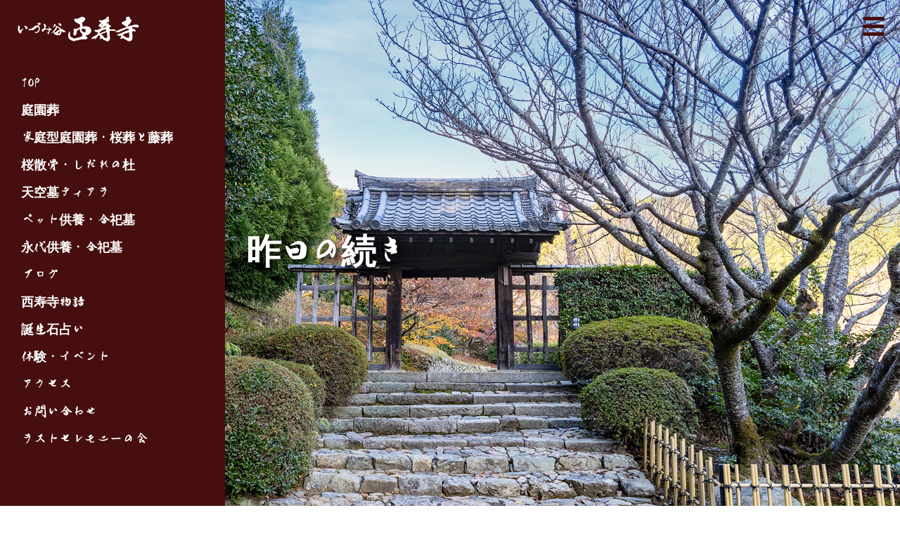

--- FILE ---
content_type: text/html; charset=UTF-8
request_url: http://saijuji.jp/%E6%98%A8%E6%97%A5%E3%81%AE%E7%B6%9A%E3%81%8D/
body_size: 131019
content:
<!doctype html>
<html dir="ltr" lang="ja" prefix="og: https://ogp.me/ns#">
<head>
	<meta charset="UTF-8">
	<meta name="viewport" content="width=device-width, initial-scale=1">
	<link rel="profile" href="https://gmpg.org/xfn/11">
	<title>昨日の続き - いづみ谷 西寿寺 | 水琴窟が囁く癒しのお寺</title>

		<!-- All in One SEO 4.5.4 - aioseo.com -->
		<meta name="description" content="3月３１日観桜花祭りマルシェを開催しました。一応「花祭り」の前倒しなので花御堂を飾り、甘茶を用意しました。落語" />
		<meta name="robots" content="max-image-preview:large" />
		<link rel="canonical" href="http://saijuji.jp/%e6%98%a8%e6%97%a5%e3%81%ae%e7%b6%9a%e3%81%8d/" />
		<meta name="generator" content="All in One SEO (AIOSEO) 4.5.4" />
		<meta property="og:locale" content="ja_JP" />
		<meta property="og:site_name" content="いづみ谷 西寿寺 | 水琴窟が囁く癒しのお寺 - 西寿寺は泉谷山という山号を持つ浄土率・世捨て派のお寺です。 江戸時代初期、寛永4年（1628年）、浄土宗の高僧・袋中良定上人を開山とし 念仏三昧道場として霊地・泉谷に開かれました。" />
		<meta property="og:type" content="article" />
		<meta property="og:title" content="昨日の続き - いづみ谷 西寿寺 | 水琴窟が囁く癒しのお寺" />
		<meta property="og:description" content="3月３１日観桜花祭りマルシェを開催しました。一応「花祭り」の前倒しなので花御堂を飾り、甘茶を用意しました。落語" />
		<meta property="og:url" content="http://saijuji.jp/%e6%98%a8%e6%97%a5%e3%81%ae%e7%b6%9a%e3%81%8d/" />
		<meta property="article:published_time" content="2024-04-01T10:37:50+00:00" />
		<meta property="article:modified_time" content="2024-04-01T10:37:52+00:00" />
		<meta name="twitter:card" content="summary_large_image" />
		<meta name="twitter:title" content="昨日の続き - いづみ谷 西寿寺 | 水琴窟が囁く癒しのお寺" />
		<meta name="twitter:description" content="3月３１日観桜花祭りマルシェを開催しました。一応「花祭り」の前倒しなので花御堂を飾り、甘茶を用意しました。落語" />
		<script type="application/ld+json" class="aioseo-schema">
			{"@context":"https:\/\/schema.org","@graph":[{"@type":"BlogPosting","@id":"http:\/\/saijuji.jp\/%e6%98%a8%e6%97%a5%e3%81%ae%e7%b6%9a%e3%81%8d\/#blogposting","name":"\u6628\u65e5\u306e\u7d9a\u304d - \u3044\u3065\u307f\u8c37 \u897f\u5bff\u5bfa | \u6c34\u7434\u7a9f\u304c\u56c1\u304f\u7652\u3057\u306e\u304a\u5bfa","headline":"\u6628\u65e5\u306e\u7d9a\u304d","author":{"@id":"http:\/\/saijuji.jp\/author\/murai\/#author"},"publisher":{"@id":"http:\/\/saijuji.jp\/#organization"},"image":{"@type":"ImageObject","url":"http:\/\/saijuji.jp\/wp\/wp-content\/uploads\/2024\/04\/IMG_6537-scaled.jpg","width":2560,"height":1920},"datePublished":"2024-04-01T19:37:50+09:00","dateModified":"2024-04-01T19:37:52+09:00","inLanguage":"ja","mainEntityOfPage":{"@id":"http:\/\/saijuji.jp\/%e6%98%a8%e6%97%a5%e3%81%ae%e7%b6%9a%e3%81%8d\/#webpage"},"isPartOf":{"@id":"http:\/\/saijuji.jp\/%e6%98%a8%e6%97%a5%e3%81%ae%e7%b6%9a%e3%81%8d\/#webpage"},"articleSection":"\u672a\u5206\u985e"},{"@type":"BreadcrumbList","@id":"http:\/\/saijuji.jp\/%e6%98%a8%e6%97%a5%e3%81%ae%e7%b6%9a%e3%81%8d\/#breadcrumblist","itemListElement":[{"@type":"ListItem","@id":"http:\/\/saijuji.jp\/#listItem","position":1,"name":"\u5bb6","item":"http:\/\/saijuji.jp\/","nextItem":"http:\/\/saijuji.jp\/%e6%98%a8%e6%97%a5%e3%81%ae%e7%b6%9a%e3%81%8d\/#listItem"},{"@type":"ListItem","@id":"http:\/\/saijuji.jp\/%e6%98%a8%e6%97%a5%e3%81%ae%e7%b6%9a%e3%81%8d\/#listItem","position":2,"name":"\u6628\u65e5\u306e\u7d9a\u304d","previousItem":"http:\/\/saijuji.jp\/#listItem"}]},{"@type":"Organization","@id":"http:\/\/saijuji.jp\/#organization","name":"\u897f\u5bff\u5bfa","url":"http:\/\/saijuji.jp\/"},{"@type":"Person","@id":"http:\/\/saijuji.jp\/author\/murai\/#author","url":"http:\/\/saijuji.jp\/author\/murai\/","name":"murai","image":{"@type":"ImageObject","@id":"http:\/\/saijuji.jp\/%e6%98%a8%e6%97%a5%e3%81%ae%e7%b6%9a%e3%81%8d\/#authorImage","url":"https:\/\/secure.gravatar.com\/avatar\/0cfae08ade155aed3e0fbc999445a936d79028c7204b85bf5e6d6a5a672ea50f?s=96&d=mm&r=g","width":96,"height":96,"caption":"murai"}},{"@type":"WebPage","@id":"http:\/\/saijuji.jp\/%e6%98%a8%e6%97%a5%e3%81%ae%e7%b6%9a%e3%81%8d\/#webpage","url":"http:\/\/saijuji.jp\/%e6%98%a8%e6%97%a5%e3%81%ae%e7%b6%9a%e3%81%8d\/","name":"\u6628\u65e5\u306e\u7d9a\u304d - \u3044\u3065\u307f\u8c37 \u897f\u5bff\u5bfa | \u6c34\u7434\u7a9f\u304c\u56c1\u304f\u7652\u3057\u306e\u304a\u5bfa","description":"3\u6708\uff13\uff11\u65e5\u89b3\u685c\u82b1\u796d\u308a\u30de\u30eb\u30b7\u30a7\u3092\u958b\u50ac\u3057\u307e\u3057\u305f\u3002\u4e00\u5fdc\u300c\u82b1\u796d\u308a\u300d\u306e\u524d\u5012\u3057\u306a\u306e\u3067\u82b1\u5fa1\u5802\u3092\u98fe\u308a\u3001\u7518\u8336\u3092\u7528\u610f\u3057\u307e\u3057\u305f\u3002\u843d\u8a9e","inLanguage":"ja","isPartOf":{"@id":"http:\/\/saijuji.jp\/#website"},"breadcrumb":{"@id":"http:\/\/saijuji.jp\/%e6%98%a8%e6%97%a5%e3%81%ae%e7%b6%9a%e3%81%8d\/#breadcrumblist"},"author":{"@id":"http:\/\/saijuji.jp\/author\/murai\/#author"},"creator":{"@id":"http:\/\/saijuji.jp\/author\/murai\/#author"},"image":{"@type":"ImageObject","url":"http:\/\/saijuji.jp\/wp\/wp-content\/uploads\/2024\/04\/IMG_6537-scaled.jpg","@id":"http:\/\/saijuji.jp\/%e6%98%a8%e6%97%a5%e3%81%ae%e7%b6%9a%e3%81%8d\/#mainImage","width":2560,"height":1920},"primaryImageOfPage":{"@id":"http:\/\/saijuji.jp\/%e6%98%a8%e6%97%a5%e3%81%ae%e7%b6%9a%e3%81%8d\/#mainImage"},"datePublished":"2024-04-01T19:37:50+09:00","dateModified":"2024-04-01T19:37:52+09:00"},{"@type":"WebSite","@id":"http:\/\/saijuji.jp\/#website","url":"http:\/\/saijuji.jp\/","name":"\u897f\u5bff\u5bfa","description":"\u897f\u5bff\u5bfa\u306f\u6cc9\u8c37\u5c71\u3068\u3044\u3046\u5c71\u53f7\u3092\u6301\u3064\u6d44\u571f\u7387\u30fb\u4e16\u6368\u3066\u6d3e\u306e\u304a\u5bfa\u3067\u3059\u3002 \u6c5f\u6238\u6642\u4ee3\u521d\u671f\u3001\u5bdb\u6c384\u5e74\uff081628\u5e74\uff09\u3001\u6d44\u571f\u5b97\u306e\u9ad8\u50e7\u30fb\u888b\u4e2d\u826f\u5b9a\u4e0a\u4eba\u3092\u958b\u5c71\u3068\u3057 \u5ff5\u4ecf\u4e09\u6627\u9053\u5834\u3068\u3057\u3066\u970a\u5730\u30fb\u6cc9\u8c37\u306b\u958b\u304b\u308c\u307e\u3057\u305f\u3002","inLanguage":"ja","publisher":{"@id":"http:\/\/saijuji.jp\/#organization"}}]}
		</script>
		<!-- All in One SEO -->

<link rel='dns-prefetch' href='//www.googletagmanager.com' />
<link rel="alternate" type="application/rss+xml" title="いづみ谷 西寿寺 | 水琴窟が囁く癒しのお寺 &raquo; フィード" href="http://saijuji.jp/feed/" />
<link rel="alternate" type="application/rss+xml" title="いづみ谷 西寿寺 | 水琴窟が囁く癒しのお寺 &raquo; コメントフィード" href="http://saijuji.jp/comments/feed/" />
<link rel="alternate" type="application/rss+xml" title="いづみ谷 西寿寺 | 水琴窟が囁く癒しのお寺 &raquo; 昨日の続き のコメントのフィード" href="http://saijuji.jp/%e6%98%a8%e6%97%a5%e3%81%ae%e7%b6%9a%e3%81%8d/feed/" />
<link rel="alternate" title="oEmbed (JSON)" type="application/json+oembed" href="http://saijuji.jp/wp-json/oembed/1.0/embed?url=http%3A%2F%2Fsaijuji.jp%2F%25e6%2598%25a8%25e6%2597%25a5%25e3%2581%25ae%25e7%25b6%259a%25e3%2581%258d%2F" />
<link rel="alternate" title="oEmbed (XML)" type="text/xml+oembed" href="http://saijuji.jp/wp-json/oembed/1.0/embed?url=http%3A%2F%2Fsaijuji.jp%2F%25e6%2598%25a8%25e6%2597%25a5%25e3%2581%25ae%25e7%25b6%259a%25e3%2581%258d%2F&#038;format=xml" />
<link rel="stylesheet" type="text/css" href="https://use.typekit.net/cyp8smx.css"><style id='wp-img-auto-sizes-contain-inline-css'>
img:is([sizes=auto i],[sizes^="auto," i]){contain-intrinsic-size:3000px 1500px}
/*# sourceURL=wp-img-auto-sizes-contain-inline-css */
</style>
<style id='wp-emoji-styles-inline-css'>

	img.wp-smiley, img.emoji {
		display: inline !important;
		border: none !important;
		box-shadow: none !important;
		height: 1em !important;
		width: 1em !important;
		margin: 0 0.07em !important;
		vertical-align: -0.1em !important;
		background: none !important;
		padding: 0 !important;
	}
/*# sourceURL=wp-emoji-styles-inline-css */
</style>
<link rel='stylesheet' id='wp-block-library-css' href='http://saijuji.jp/wp/wp-includes/css/dist/block-library/style.min.css?ver=6.9' media='all' />
<style id='wp-block-image-inline-css'>
.wp-block-image>a,.wp-block-image>figure>a{display:inline-block}.wp-block-image img{box-sizing:border-box;height:auto;max-width:100%;vertical-align:bottom}@media not (prefers-reduced-motion){.wp-block-image img.hide{visibility:hidden}.wp-block-image img.show{animation:show-content-image .4s}}.wp-block-image[style*=border-radius] img,.wp-block-image[style*=border-radius]>a{border-radius:inherit}.wp-block-image.has-custom-border img{box-sizing:border-box}.wp-block-image.aligncenter{text-align:center}.wp-block-image.alignfull>a,.wp-block-image.alignwide>a{width:100%}.wp-block-image.alignfull img,.wp-block-image.alignwide img{height:auto;width:100%}.wp-block-image .aligncenter,.wp-block-image .alignleft,.wp-block-image .alignright,.wp-block-image.aligncenter,.wp-block-image.alignleft,.wp-block-image.alignright{display:table}.wp-block-image .aligncenter>figcaption,.wp-block-image .alignleft>figcaption,.wp-block-image .alignright>figcaption,.wp-block-image.aligncenter>figcaption,.wp-block-image.alignleft>figcaption,.wp-block-image.alignright>figcaption{caption-side:bottom;display:table-caption}.wp-block-image .alignleft{float:left;margin:.5em 1em .5em 0}.wp-block-image .alignright{float:right;margin:.5em 0 .5em 1em}.wp-block-image .aligncenter{margin-left:auto;margin-right:auto}.wp-block-image :where(figcaption){margin-bottom:1em;margin-top:.5em}.wp-block-image.is-style-circle-mask img{border-radius:9999px}@supports ((-webkit-mask-image:none) or (mask-image:none)) or (-webkit-mask-image:none){.wp-block-image.is-style-circle-mask img{border-radius:0;-webkit-mask-image:url('data:image/svg+xml;utf8,<svg viewBox="0 0 100 100" xmlns="http://www.w3.org/2000/svg"><circle cx="50" cy="50" r="50"/></svg>');mask-image:url('data:image/svg+xml;utf8,<svg viewBox="0 0 100 100" xmlns="http://www.w3.org/2000/svg"><circle cx="50" cy="50" r="50"/></svg>');mask-mode:alpha;-webkit-mask-position:center;mask-position:center;-webkit-mask-repeat:no-repeat;mask-repeat:no-repeat;-webkit-mask-size:contain;mask-size:contain}}:root :where(.wp-block-image.is-style-rounded img,.wp-block-image .is-style-rounded img){border-radius:9999px}.wp-block-image figure{margin:0}.wp-lightbox-container{display:flex;flex-direction:column;position:relative}.wp-lightbox-container img{cursor:zoom-in}.wp-lightbox-container img:hover+button{opacity:1}.wp-lightbox-container button{align-items:center;backdrop-filter:blur(16px) saturate(180%);background-color:#5a5a5a40;border:none;border-radius:4px;cursor:zoom-in;display:flex;height:20px;justify-content:center;opacity:0;padding:0;position:absolute;right:16px;text-align:center;top:16px;width:20px;z-index:100}@media not (prefers-reduced-motion){.wp-lightbox-container button{transition:opacity .2s ease}}.wp-lightbox-container button:focus-visible{outline:3px auto #5a5a5a40;outline:3px auto -webkit-focus-ring-color;outline-offset:3px}.wp-lightbox-container button:hover{cursor:pointer;opacity:1}.wp-lightbox-container button:focus{opacity:1}.wp-lightbox-container button:focus,.wp-lightbox-container button:hover,.wp-lightbox-container button:not(:hover):not(:active):not(.has-background){background-color:#5a5a5a40;border:none}.wp-lightbox-overlay{box-sizing:border-box;cursor:zoom-out;height:100vh;left:0;overflow:hidden;position:fixed;top:0;visibility:hidden;width:100%;z-index:100000}.wp-lightbox-overlay .close-button{align-items:center;cursor:pointer;display:flex;justify-content:center;min-height:40px;min-width:40px;padding:0;position:absolute;right:calc(env(safe-area-inset-right) + 16px);top:calc(env(safe-area-inset-top) + 16px);z-index:5000000}.wp-lightbox-overlay .close-button:focus,.wp-lightbox-overlay .close-button:hover,.wp-lightbox-overlay .close-button:not(:hover):not(:active):not(.has-background){background:none;border:none}.wp-lightbox-overlay .lightbox-image-container{height:var(--wp--lightbox-container-height);left:50%;overflow:hidden;position:absolute;top:50%;transform:translate(-50%,-50%);transform-origin:top left;width:var(--wp--lightbox-container-width);z-index:9999999999}.wp-lightbox-overlay .wp-block-image{align-items:center;box-sizing:border-box;display:flex;height:100%;justify-content:center;margin:0;position:relative;transform-origin:0 0;width:100%;z-index:3000000}.wp-lightbox-overlay .wp-block-image img{height:var(--wp--lightbox-image-height);min-height:var(--wp--lightbox-image-height);min-width:var(--wp--lightbox-image-width);width:var(--wp--lightbox-image-width)}.wp-lightbox-overlay .wp-block-image figcaption{display:none}.wp-lightbox-overlay button{background:none;border:none}.wp-lightbox-overlay .scrim{background-color:#fff;height:100%;opacity:.9;position:absolute;width:100%;z-index:2000000}.wp-lightbox-overlay.active{visibility:visible}@media not (prefers-reduced-motion){.wp-lightbox-overlay.active{animation:turn-on-visibility .25s both}.wp-lightbox-overlay.active img{animation:turn-on-visibility .35s both}.wp-lightbox-overlay.show-closing-animation:not(.active){animation:turn-off-visibility .35s both}.wp-lightbox-overlay.show-closing-animation:not(.active) img{animation:turn-off-visibility .25s both}.wp-lightbox-overlay.zoom.active{animation:none;opacity:1;visibility:visible}.wp-lightbox-overlay.zoom.active .lightbox-image-container{animation:lightbox-zoom-in .4s}.wp-lightbox-overlay.zoom.active .lightbox-image-container img{animation:none}.wp-lightbox-overlay.zoom.active .scrim{animation:turn-on-visibility .4s forwards}.wp-lightbox-overlay.zoom.show-closing-animation:not(.active){animation:none}.wp-lightbox-overlay.zoom.show-closing-animation:not(.active) .lightbox-image-container{animation:lightbox-zoom-out .4s}.wp-lightbox-overlay.zoom.show-closing-animation:not(.active) .lightbox-image-container img{animation:none}.wp-lightbox-overlay.zoom.show-closing-animation:not(.active) .scrim{animation:turn-off-visibility .4s forwards}}@keyframes show-content-image{0%{visibility:hidden}99%{visibility:hidden}to{visibility:visible}}@keyframes turn-on-visibility{0%{opacity:0}to{opacity:1}}@keyframes turn-off-visibility{0%{opacity:1;visibility:visible}99%{opacity:0;visibility:visible}to{opacity:0;visibility:hidden}}@keyframes lightbox-zoom-in{0%{transform:translate(calc((-100vw + var(--wp--lightbox-scrollbar-width))/2 + var(--wp--lightbox-initial-left-position)),calc(-50vh + var(--wp--lightbox-initial-top-position))) scale(var(--wp--lightbox-scale))}to{transform:translate(-50%,-50%) scale(1)}}@keyframes lightbox-zoom-out{0%{transform:translate(-50%,-50%) scale(1);visibility:visible}99%{visibility:visible}to{transform:translate(calc((-100vw + var(--wp--lightbox-scrollbar-width))/2 + var(--wp--lightbox-initial-left-position)),calc(-50vh + var(--wp--lightbox-initial-top-position))) scale(var(--wp--lightbox-scale));visibility:hidden}}
/*# sourceURL=http://saijuji.jp/wp/wp-includes/blocks/image/style.min.css */
</style>
<style id='wp-block-paragraph-inline-css'>
.is-small-text{font-size:.875em}.is-regular-text{font-size:1em}.is-large-text{font-size:2.25em}.is-larger-text{font-size:3em}.has-drop-cap:not(:focus):first-letter{float:left;font-size:8.4em;font-style:normal;font-weight:100;line-height:.68;margin:.05em .1em 0 0;text-transform:uppercase}body.rtl .has-drop-cap:not(:focus):first-letter{float:none;margin-left:.1em}p.has-drop-cap.has-background{overflow:hidden}:root :where(p.has-background){padding:1.25em 2.375em}:where(p.has-text-color:not(.has-link-color)) a{color:inherit}p.has-text-align-left[style*="writing-mode:vertical-lr"],p.has-text-align-right[style*="writing-mode:vertical-rl"]{rotate:180deg}
/*# sourceURL=http://saijuji.jp/wp/wp-includes/blocks/paragraph/style.min.css */
</style>
<style id='global-styles-inline-css'>
:root{--wp--preset--aspect-ratio--square: 1;--wp--preset--aspect-ratio--4-3: 4/3;--wp--preset--aspect-ratio--3-4: 3/4;--wp--preset--aspect-ratio--3-2: 3/2;--wp--preset--aspect-ratio--2-3: 2/3;--wp--preset--aspect-ratio--16-9: 16/9;--wp--preset--aspect-ratio--9-16: 9/16;--wp--preset--color--black: #000000;--wp--preset--color--cyan-bluish-gray: #abb8c3;--wp--preset--color--white: #ffffff;--wp--preset--color--pale-pink: #f78da7;--wp--preset--color--vivid-red: #cf2e2e;--wp--preset--color--luminous-vivid-orange: #ff6900;--wp--preset--color--luminous-vivid-amber: #fcb900;--wp--preset--color--light-green-cyan: #7bdcb5;--wp--preset--color--vivid-green-cyan: #00d084;--wp--preset--color--pale-cyan-blue: #8ed1fc;--wp--preset--color--vivid-cyan-blue: #0693e3;--wp--preset--color--vivid-purple: #9b51e0;--wp--preset--gradient--vivid-cyan-blue-to-vivid-purple: linear-gradient(135deg,rgb(6,147,227) 0%,rgb(155,81,224) 100%);--wp--preset--gradient--light-green-cyan-to-vivid-green-cyan: linear-gradient(135deg,rgb(122,220,180) 0%,rgb(0,208,130) 100%);--wp--preset--gradient--luminous-vivid-amber-to-luminous-vivid-orange: linear-gradient(135deg,rgb(252,185,0) 0%,rgb(255,105,0) 100%);--wp--preset--gradient--luminous-vivid-orange-to-vivid-red: linear-gradient(135deg,rgb(255,105,0) 0%,rgb(207,46,46) 100%);--wp--preset--gradient--very-light-gray-to-cyan-bluish-gray: linear-gradient(135deg,rgb(238,238,238) 0%,rgb(169,184,195) 100%);--wp--preset--gradient--cool-to-warm-spectrum: linear-gradient(135deg,rgb(74,234,220) 0%,rgb(151,120,209) 20%,rgb(207,42,186) 40%,rgb(238,44,130) 60%,rgb(251,105,98) 80%,rgb(254,248,76) 100%);--wp--preset--gradient--blush-light-purple: linear-gradient(135deg,rgb(255,206,236) 0%,rgb(152,150,240) 100%);--wp--preset--gradient--blush-bordeaux: linear-gradient(135deg,rgb(254,205,165) 0%,rgb(254,45,45) 50%,rgb(107,0,62) 100%);--wp--preset--gradient--luminous-dusk: linear-gradient(135deg,rgb(255,203,112) 0%,rgb(199,81,192) 50%,rgb(65,88,208) 100%);--wp--preset--gradient--pale-ocean: linear-gradient(135deg,rgb(255,245,203) 0%,rgb(182,227,212) 50%,rgb(51,167,181) 100%);--wp--preset--gradient--electric-grass: linear-gradient(135deg,rgb(202,248,128) 0%,rgb(113,206,126) 100%);--wp--preset--gradient--midnight: linear-gradient(135deg,rgb(2,3,129) 0%,rgb(40,116,252) 100%);--wp--preset--font-size--small: 13px;--wp--preset--font-size--medium: 20px;--wp--preset--font-size--large: 36px;--wp--preset--font-size--x-large: 42px;--wp--preset--spacing--20: 0.44rem;--wp--preset--spacing--30: 0.67rem;--wp--preset--spacing--40: 1rem;--wp--preset--spacing--50: 1.5rem;--wp--preset--spacing--60: 2.25rem;--wp--preset--spacing--70: 3.38rem;--wp--preset--spacing--80: 5.06rem;--wp--preset--shadow--natural: 6px 6px 9px rgba(0, 0, 0, 0.2);--wp--preset--shadow--deep: 12px 12px 50px rgba(0, 0, 0, 0.4);--wp--preset--shadow--sharp: 6px 6px 0px rgba(0, 0, 0, 0.2);--wp--preset--shadow--outlined: 6px 6px 0px -3px rgb(255, 255, 255), 6px 6px rgb(0, 0, 0);--wp--preset--shadow--crisp: 6px 6px 0px rgb(0, 0, 0);}:where(.is-layout-flex){gap: 0.5em;}:where(.is-layout-grid){gap: 0.5em;}body .is-layout-flex{display: flex;}.is-layout-flex{flex-wrap: wrap;align-items: center;}.is-layout-flex > :is(*, div){margin: 0;}body .is-layout-grid{display: grid;}.is-layout-grid > :is(*, div){margin: 0;}:where(.wp-block-columns.is-layout-flex){gap: 2em;}:where(.wp-block-columns.is-layout-grid){gap: 2em;}:where(.wp-block-post-template.is-layout-flex){gap: 1.25em;}:where(.wp-block-post-template.is-layout-grid){gap: 1.25em;}.has-black-color{color: var(--wp--preset--color--black) !important;}.has-cyan-bluish-gray-color{color: var(--wp--preset--color--cyan-bluish-gray) !important;}.has-white-color{color: var(--wp--preset--color--white) !important;}.has-pale-pink-color{color: var(--wp--preset--color--pale-pink) !important;}.has-vivid-red-color{color: var(--wp--preset--color--vivid-red) !important;}.has-luminous-vivid-orange-color{color: var(--wp--preset--color--luminous-vivid-orange) !important;}.has-luminous-vivid-amber-color{color: var(--wp--preset--color--luminous-vivid-amber) !important;}.has-light-green-cyan-color{color: var(--wp--preset--color--light-green-cyan) !important;}.has-vivid-green-cyan-color{color: var(--wp--preset--color--vivid-green-cyan) !important;}.has-pale-cyan-blue-color{color: var(--wp--preset--color--pale-cyan-blue) !important;}.has-vivid-cyan-blue-color{color: var(--wp--preset--color--vivid-cyan-blue) !important;}.has-vivid-purple-color{color: var(--wp--preset--color--vivid-purple) !important;}.has-black-background-color{background-color: var(--wp--preset--color--black) !important;}.has-cyan-bluish-gray-background-color{background-color: var(--wp--preset--color--cyan-bluish-gray) !important;}.has-white-background-color{background-color: var(--wp--preset--color--white) !important;}.has-pale-pink-background-color{background-color: var(--wp--preset--color--pale-pink) !important;}.has-vivid-red-background-color{background-color: var(--wp--preset--color--vivid-red) !important;}.has-luminous-vivid-orange-background-color{background-color: var(--wp--preset--color--luminous-vivid-orange) !important;}.has-luminous-vivid-amber-background-color{background-color: var(--wp--preset--color--luminous-vivid-amber) !important;}.has-light-green-cyan-background-color{background-color: var(--wp--preset--color--light-green-cyan) !important;}.has-vivid-green-cyan-background-color{background-color: var(--wp--preset--color--vivid-green-cyan) !important;}.has-pale-cyan-blue-background-color{background-color: var(--wp--preset--color--pale-cyan-blue) !important;}.has-vivid-cyan-blue-background-color{background-color: var(--wp--preset--color--vivid-cyan-blue) !important;}.has-vivid-purple-background-color{background-color: var(--wp--preset--color--vivid-purple) !important;}.has-black-border-color{border-color: var(--wp--preset--color--black) !important;}.has-cyan-bluish-gray-border-color{border-color: var(--wp--preset--color--cyan-bluish-gray) !important;}.has-white-border-color{border-color: var(--wp--preset--color--white) !important;}.has-pale-pink-border-color{border-color: var(--wp--preset--color--pale-pink) !important;}.has-vivid-red-border-color{border-color: var(--wp--preset--color--vivid-red) !important;}.has-luminous-vivid-orange-border-color{border-color: var(--wp--preset--color--luminous-vivid-orange) !important;}.has-luminous-vivid-amber-border-color{border-color: var(--wp--preset--color--luminous-vivid-amber) !important;}.has-light-green-cyan-border-color{border-color: var(--wp--preset--color--light-green-cyan) !important;}.has-vivid-green-cyan-border-color{border-color: var(--wp--preset--color--vivid-green-cyan) !important;}.has-pale-cyan-blue-border-color{border-color: var(--wp--preset--color--pale-cyan-blue) !important;}.has-vivid-cyan-blue-border-color{border-color: var(--wp--preset--color--vivid-cyan-blue) !important;}.has-vivid-purple-border-color{border-color: var(--wp--preset--color--vivid-purple) !important;}.has-vivid-cyan-blue-to-vivid-purple-gradient-background{background: var(--wp--preset--gradient--vivid-cyan-blue-to-vivid-purple) !important;}.has-light-green-cyan-to-vivid-green-cyan-gradient-background{background: var(--wp--preset--gradient--light-green-cyan-to-vivid-green-cyan) !important;}.has-luminous-vivid-amber-to-luminous-vivid-orange-gradient-background{background: var(--wp--preset--gradient--luminous-vivid-amber-to-luminous-vivid-orange) !important;}.has-luminous-vivid-orange-to-vivid-red-gradient-background{background: var(--wp--preset--gradient--luminous-vivid-orange-to-vivid-red) !important;}.has-very-light-gray-to-cyan-bluish-gray-gradient-background{background: var(--wp--preset--gradient--very-light-gray-to-cyan-bluish-gray) !important;}.has-cool-to-warm-spectrum-gradient-background{background: var(--wp--preset--gradient--cool-to-warm-spectrum) !important;}.has-blush-light-purple-gradient-background{background: var(--wp--preset--gradient--blush-light-purple) !important;}.has-blush-bordeaux-gradient-background{background: var(--wp--preset--gradient--blush-bordeaux) !important;}.has-luminous-dusk-gradient-background{background: var(--wp--preset--gradient--luminous-dusk) !important;}.has-pale-ocean-gradient-background{background: var(--wp--preset--gradient--pale-ocean) !important;}.has-electric-grass-gradient-background{background: var(--wp--preset--gradient--electric-grass) !important;}.has-midnight-gradient-background{background: var(--wp--preset--gradient--midnight) !important;}.has-small-font-size{font-size: var(--wp--preset--font-size--small) !important;}.has-medium-font-size{font-size: var(--wp--preset--font-size--medium) !important;}.has-large-font-size{font-size: var(--wp--preset--font-size--large) !important;}.has-x-large-font-size{font-size: var(--wp--preset--font-size--x-large) !important;}
/*# sourceURL=global-styles-inline-css */
</style>

<style id='classic-theme-styles-inline-css'>
/*! This file is auto-generated */
.wp-block-button__link{color:#fff;background-color:#32373c;border-radius:9999px;box-shadow:none;text-decoration:none;padding:calc(.667em + 2px) calc(1.333em + 2px);font-size:1.125em}.wp-block-file__button{background:#32373c;color:#fff;text-decoration:none}
/*# sourceURL=/wp-includes/css/classic-themes.min.css */
</style>
<link rel='stylesheet' id='hello-elementor-css' href='http://saijuji.jp/wp/wp-content/themes/hello-elementor/style.min.css?ver=3.0.0' media='all' />
<link rel='stylesheet' id='hello-elementor-theme-style-css' href='http://saijuji.jp/wp/wp-content/themes/hello-elementor/theme.min.css?ver=3.0.0' media='all' />
<link rel='stylesheet' id='hello-elementor-header-footer-css' href='http://saijuji.jp/wp/wp-content/themes/hello-elementor/header-footer.min.css?ver=3.0.0' media='all' />
<link rel='stylesheet' id='elementor-frontend-css' href='http://saijuji.jp/wp/wp-content/plugins/elementor/assets/css/frontend-lite.min.css?ver=3.18.3' media='all' />
<link rel='stylesheet' id='elementor-post-6-css' href='http://saijuji.jp/wp/wp-content/uploads/elementor/css/post-6.css?ver=1705855830' media='all' />
<link rel='stylesheet' id='swiper-css' href='http://saijuji.jp/wp/wp-content/plugins/elementor/assets/lib/swiper/v8/css/swiper.min.css?ver=8.4.5' media='all' />
<link rel='stylesheet' id='elementor-pro-css' href='http://saijuji.jp/wp/wp-content/plugins/elementor-pro/assets/css/frontend-lite.min.css?ver=3.18.3' media='all' />
<link rel='stylesheet' id='elementor-global-css' href='http://saijuji.jp/wp/wp-content/uploads/elementor/css/global.css?ver=1705820684' media='all' />
<link rel='stylesheet' id='elementor-post-92-css' href='http://saijuji.jp/wp/wp-content/uploads/elementor/css/post-92.css?ver=1705857287' media='all' />
<link rel='stylesheet' id='elementor-post-97-css' href='http://saijuji.jp/wp/wp-content/uploads/elementor/css/post-97.css?ver=1705902461' media='all' />
<link rel='stylesheet' id='elementor-post-363-css' href='http://saijuji.jp/wp/wp-content/uploads/elementor/css/post-363.css?ver=1708492116' media='all' />
<link rel='stylesheet' id='google-fonts-1-css' href='https://fonts.googleapis.com/css?family=Roboto%3A100%2C100italic%2C200%2C200italic%2C300%2C300italic%2C400%2C400italic%2C500%2C500italic%2C600%2C600italic%2C700%2C700italic%2C800%2C800italic%2C900%2C900italic%7CRoboto+Slab%3A100%2C100italic%2C200%2C200italic%2C300%2C300italic%2C400%2C400italic%2C500%2C500italic%2C600%2C600italic%2C700%2C700italic%2C800%2C800italic%2C900%2C900italic%7CNoto+Serif+JP%3A100%2C100italic%2C200%2C200italic%2C300%2C300italic%2C400%2C400italic%2C500%2C500italic%2C600%2C600italic%2C700%2C700italic%2C800%2C800italic%2C900%2C900italic&#038;display=swap&#038;ver=6.9' media='all' />
<link rel="preconnect" href="https://fonts.gstatic.com/" crossorigin>
<!-- Google アナリティクス スニペット (Site Kit が追加) -->
<script src="https://www.googletagmanager.com/gtag/js?id=GT-PZ6FT92" id="google_gtagjs-js" async></script>
<script id="google_gtagjs-js-after">
window.dataLayer = window.dataLayer || [];function gtag(){dataLayer.push(arguments);}
gtag('set', 'linker', {"domains":["saijuji.jp"]} );
gtag("js", new Date());
gtag("set", "developer_id.dZTNiMT", true);
gtag("config", "GT-PZ6FT92");
//# sourceURL=google_gtagjs-js-after
</script>

<!-- (ここまで) Google アナリティクス スニペット (Site Kit が追加) -->
<link rel="https://api.w.org/" href="http://saijuji.jp/wp-json/" /><link rel="alternate" title="JSON" type="application/json" href="http://saijuji.jp/wp-json/wp/v2/posts/1255" /><link rel="EditURI" type="application/rsd+xml" title="RSD" href="http://saijuji.jp/wp/xmlrpc.php?rsd" />
<meta name="generator" content="WordPress 6.9" />
<link rel='shortlink' href='http://saijuji.jp/?p=1255' />
<!-- start Simple Custom CSS and JS -->
<script>
 (function(d) {
    var config = {
      kitId: 'srl3evr',
      scriptTimeout: 3000,
      async: true
    },
    h=d.documentElement,t=setTimeout(function(){h.className=h.className.replace(/\bwf-loading\b/g,"")+" wf-inactive";},config.scriptTimeout),tk=d.createElement("script"),f=false,s=d.getElementsByTagName("script")[0],a;h.className+=" wf-loading";tk.src='https://use.typekit.net/'+config.kitId+'.js';tk.async=true;tk.onload=tk.onreadystatechange=function(){a=this.readyState;if(f||a&&a!="complete"&&a!="loaded")return;f=true;clearTimeout(t);try{Typekit.load(config)}catch(e){}};s.parentNode.insertBefore(tk,s)
  })(document);

  (function(d) {
    var config = {
      kitId: 'uox6zjt',
      scriptTimeout: 3000,
      async: true
    },
    h=d.documentElement,t=setTimeout(function(){h.className=h.className.replace(/\bwf-loading\b/g,"")+" wf-inactive";},config.scriptTimeout),tk=d.createElement("script"),f=false,s=d.getElementsByTagName("script")[0],a;h.className+=" wf-loading";tk.src='https://use.typekit.net/'+config.kitId+'.js';tk.async=true;tk.onload=tk.onreadystatechange=function(){a=this.readyState;if(f||a&&a!="complete"&&a!="loaded")return;f=true;clearTimeout(t);try{Typekit.load(config)}catch(e){}};s.parentNode.insertBefore(tk,s)
  })(document);

(function(d) {
    var config = {
      kitId: 'hgc1dbj',
      scriptTimeout: 3000,
      async: true
    },
    h=d.documentElement,t=setTimeout(function(){h.className=h.className.replace(/\bwf-loading\b/g,"")+" wf-inactive";},config.scriptTimeout),tk=d.createElement("script"),f=false,s=d.getElementsByTagName("script")[0],a;h.className+=" wf-loading";tk.src='https://use.typekit.net/'+config.kitId+'.js';tk.async=true;tk.onload=tk.onreadystatechange=function(){a=this.readyState;if(f||a&&a!="complete"&&a!="loaded")return;f=true;clearTimeout(t);try{Typekit.load(config)}catch(e){}};s.parentNode.insertBefore(tk,s)
  })(document);

  (function(d) {
    var config = {
      kitId: 'nzu0ztq',
      scriptTimeout: 3000,
      async: true
    },
    h=d.documentElement,t=setTimeout(function(){h.className=h.className.replace(/\bwf-loading\b/g,"")+" wf-inactive";},config.scriptTimeout),tk=d.createElement("script"),f=false,s=d.getElementsByTagName("script")[0],a;h.className+=" wf-loading";tk.src='https://use.typekit.net/'+config.kitId+'.js';tk.async=true;tk.onload=tk.onreadystatechange=function(){a=this.readyState;if(f||a&&a!="complete"&&a!="loaded")return;f=true;clearTimeout(t);try{Typekit.load(config)}catch(e){}};s.parentNode.insertBefore(tk,s)
  })(document);

  (function(d) {
    var config = {
      kitId: 'yjz2upm',
      scriptTimeout: 3000,
      async: true
    },
    h=d.documentElement,t=setTimeout(function(){h.className=h.className.replace(/\bwf-loading\b/g,"")+" wf-inactive";},config.scriptTimeout),tk=d.createElement("script"),f=false,s=d.getElementsByTagName("script")[0],a;h.className+=" wf-loading";tk.src='https://use.typekit.net/'+config.kitId+'.js';tk.async=true;tk.onload=tk.onreadystatechange=function(){a=this.readyState;if(f||a&&a!="complete"&&a!="loaded")return;f=true;clearTimeout(t);try{Typekit.load(config)}catch(e){}};s.parentNode.insertBefore(tk,s)
  })(document);

(function(d) {
    var config = {
      kitId: 'lbz1umg',
      scriptTimeout: 3000,
      async: true
    },
    h=d.documentElement,t=setTimeout(function(){h.className=h.className.replace(/\bwf-loading\b/g,"")+" wf-inactive";},config.scriptTimeout),tk=d.createElement("script"),f=false,s=d.getElementsByTagName("script")[0],a;h.className+=" wf-loading";tk.src='https://use.typekit.net/'+config.kitId+'.js';tk.async=true;tk.onload=tk.onreadystatechange=function(){a=this.readyState;if(f||a&&a!="complete"&&a!="loaded")return;f=true;clearTimeout(t);try{Typekit.load(config)}catch(e){}};s.parentNode.insertBefore(tk,s)
  })(document);

 (function(d) {
    var config = {
      kitId: 'srl3evr',
      scriptTimeout: 3000,
      async: true
    },
    h=d.documentElement,t=setTimeout(function(){h.className=h.className.replace(/\bwf-loading\b/g,"")+" wf-inactive";},config.scriptTimeout),tk=d.createElement("script"),f=false,s=d.getElementsByTagName("script")[0],a;h.className+=" wf-loading";tk.src='https://use.typekit.net/'+config.kitId+'.js';tk.async=true;tk.onload=tk.onreadystatechange=function(){a=this.readyState;if(f||a&&a!="complete"&&a!="loaded")return;f=true;clearTimeout(t);try{Typekit.load(config)}catch(e){}};s.parentNode.insertBefore(tk,s)
  })(document);

(function(d) {
    var config = {
      kitId: 'hgc1dbj',
      scriptTimeout: 3000,
      async: true
    },
    h=d.documentElement,t=setTimeout(function(){h.className=h.className.replace(/\bwf-loading\b/g,"")+" wf-inactive";},config.scriptTimeout),tk=d.createElement("script"),f=false,s=d.getElementsByTagName("script")[0],a;h.className+=" wf-loading";tk.src='https://use.typekit.net/'+config.kitId+'.js';tk.async=true;tk.onload=tk.onreadystatechange=function(){a=this.readyState;if(f||a&&a!="complete"&&a!="loaded")return;f=true;clearTimeout(t);try{Typekit.load(config)}catch(e){}};s.parentNode.insertBefore(tk,s)
  })(document);

(function(d) {
    var config = {
      kitId: 'lbz1umg',
      scriptTimeout: 3000,
      async: true
    },
    h=d.documentElement,t=setTimeout(function(){h.className=h.className.replace(/\bwf-loading\b/g,"")+" wf-inactive";},config.scriptTimeout),tk=d.createElement("script"),f=false,s=d.getElementsByTagName("script")[0],a;h.className+=" wf-loading";tk.src='https://use.typekit.net/'+config.kitId+'.js';tk.async=true;tk.onload=tk.onreadystatechange=function(){a=this.readyState;if(f||a&&a!="complete"&&a!="loaded")return;f=true;clearTimeout(t);try{Typekit.load(config)}catch(e){}};s.parentNode.insertBefore(tk,s)
  })(document);

 (function(d) {
    var config = {
      kitId: 'iqk8yqi',
      scriptTimeout: 3000,
      async: true
    },
    h=d.documentElement,t=setTimeout(function(){h.className=h.className.replace(/\bwf-loading\b/g,"")+" wf-inactive";},config.scriptTimeout),tk=d.createElement("script"),f=false,s=d.getElementsByTagName("script")[0],a;h.className+=" wf-loading";tk.src='https://use.typekit.net/'+config.kitId+'.js';tk.async=true;tk.onload=tk.onreadystatechange=function(){a=this.readyState;if(f||a&&a!="complete"&&a!="loaded")return;f=true;clearTimeout(t);try{Typekit.load(config)}catch(e){}};s.parentNode.insertBefore(tk,s)
  })(document);

  (function(d) {
    var config = {
      kitId: 'dbt8gcf',
      scriptTimeout: 3000,
      async: true
    },
    h=d.documentElement,t=setTimeout(function(){h.className=h.className.replace(/\bwf-loading\b/g,"")+" wf-inactive";},config.scriptTimeout),tk=d.createElement("script"),f=false,s=d.getElementsByTagName("script")[0],a;h.className+=" wf-loading";tk.src='https://use.typekit.net/'+config.kitId+'.js';tk.async=true;tk.onload=tk.onreadystatechange=function(){a=this.readyState;if(f||a&&a!="complete"&&a!="loaded")return;f=true;clearTimeout(t);try{Typekit.load(config)}catch(e){}};s.parentNode.insertBefore(tk,s)
  })(document);

 (function(d) {
    var config = {
      kitId: 'vwa5tow',
      scriptTimeout: 3000,
      async: true
    },
    h=d.documentElement,t=setTimeout(function(){h.className=h.className.replace(/\bwf-loading\b/g,"")+" wf-inactive";},config.scriptTimeout),tk=d.createElement("script"),f=false,s=d.getElementsByTagName("script")[0],a;h.className+=" wf-loading";tk.src='https://use.typekit.net/'+config.kitId+'.js';tk.async=true;tk.onload=tk.onreadystatechange=function(){a=this.readyState;if(f||a&&a!="complete"&&a!="loaded")return;f=true;clearTimeout(t);try{Typekit.load(config)}catch(e){}};s.parentNode.insertBefore(tk,s)
  })(document);

 (function(d) {
    var config = {
      kitId: 'hsw1xdl',
      scriptTimeout: 3000,
      async: true
    },
    h=d.documentElement,t=setTimeout(function(){h.className=h.className.replace(/\bwf-loading\b/g,"")+" wf-inactive";},config.scriptTimeout),tk=d.createElement("script"),f=false,s=d.getElementsByTagName("script")[0],a;h.className+=" wf-loading";tk.src='https://use.typekit.net/'+config.kitId+'.js';tk.async=true;tk.onload=tk.onreadystatechange=function(){a=this.readyState;if(f||a&&a!="complete"&&a!="loaded")return;f=true;clearTimeout(t);try{Typekit.load(config)}catch(e){}};s.parentNode.insertBefore(tk,s)
  })(document);

  (function(d) {
    var config = {
      kitId: 'cyp8smx',
      scriptTimeout: 3000,
      async: true
    },
    h=d.documentElement,t=setTimeout(function(){h.className=h.className.replace(/\bwf-loading\b/g,"")+" wf-inactive";},config.scriptTimeout),tk=d.createElement("script"),f=false,s=d.getElementsByTagName("script")[0],a;h.className+=" wf-loading";tk.src='https://use.typekit.net/'+config.kitId+'.js';tk.async=true;tk.onload=tk.onreadystatechange=function(){a=this.readyState;if(f||a&&a!="complete"&&a!="loaded")return;f=true;clearTimeout(t);try{Typekit.load(config)}catch(e){}};s.parentNode.insertBefore(tk,s)
  })(document);
</script></script>
<!-- end Simple Custom CSS and JS -->
<meta name="generator" content="Site Kit by Google 1.118.0" /><meta name="google-site-verification" content="7ir1mhlYe6ycoyJVTnRyil8T1t79koq5wOU28Gv-g7k"><meta name="generator" content="Elementor 3.18.3; features: e_dom_optimization, e_optimized_assets_loading, e_optimized_css_loading, e_font_icon_svg, additional_custom_breakpoints, block_editor_assets_optimize, e_image_loading_optimization; settings: css_print_method-external, google_font-enabled, font_display-swap">
<link rel='stylesheet' id='elementor-post-306-css' href='http://saijuji.jp/wp/wp-content/uploads/elementor/css/post-306.css?ver=1708485075' media='all' />
<link rel='stylesheet' id='elementor-post-309-css' href='http://saijuji.jp/wp/wp-content/uploads/elementor/css/post-309.css?ver=1708484980' media='all' />
<link rel='stylesheet' id='e-animations-css' href='http://saijuji.jp/wp/wp-content/plugins/elementor/assets/lib/animations/animations.min.css?ver=3.18.3' media='all' />
</head>
<body class="wp-singular post-template-default single single-post postid-1255 single-format-standard wp-theme-hello-elementor elementor-default elementor-kit-6 elementor-page-363">


<a class="skip-link screen-reader-text" href="#content">コンテンツにスキップ</a>

		<div data-elementor-type="header" data-elementor-id="92" class="elementor elementor-92 elementor-location-header" data-elementor-post-type="elementor_library">
								<section class="elementor-section elementor-top-section elementor-element elementor-element-32a1773b elementor-section-content-middle elementor-section-full_width elementor-hidden-mobile elementor-section-height-default elementor-section-height-default" data-id="32a1773b" data-element_type="section" data-settings="{&quot;background_background&quot;:&quot;classic&quot;}">
						<div class="elementor-container elementor-column-gap-no">
					<div class="elementor-column elementor-col-50 elementor-top-column elementor-element elementor-element-6cd29ee8" data-id="6cd29ee8" data-element_type="column">
			<div class="elementor-widget-wrap elementor-element-populated">
								<div class="elementor-element elementor-element-62947539 elementor-widget__width-auto elementor-widget elementor-widget-image" data-id="62947539" data-element_type="widget" data-widget_type="image.default">
				<div class="elementor-widget-container">
			<style>/*! elementor - v3.18.0 - 20-12-2023 */
.elementor-widget-image{text-align:center}.elementor-widget-image a{display:inline-block}.elementor-widget-image a img[src$=".svg"]{width:48px}.elementor-widget-image img{vertical-align:middle;display:inline-block}</style>													<a href="https://saijuji.jp/">
							<img width="600" height="137" src="http://saijuji.jp/wp/wp-content/uploads/2024/01/西寿寺_ロゴホワイト_タイトル.png" class="attachment-full size-full wp-image-91" alt="" srcset="http://saijuji.jp/wp/wp-content/uploads/2024/01/西寿寺_ロゴホワイト_タイトル.png 600w, http://saijuji.jp/wp/wp-content/uploads/2024/01/西寿寺_ロゴホワイト_タイトル-300x69.png 300w" sizes="(max-width: 600px) 100vw, 600px" />								</a>
															</div>
				</div>
					</div>
		</div>
				<div class="elementor-column elementor-col-50 elementor-top-column elementor-element elementor-element-4348f3b7" data-id="4348f3b7" data-element_type="column">
			<div class="elementor-widget-wrap elementor-element-populated">
								<div class="elementor-element elementor-element-1b59ad5 elementor-view-default elementor-widget elementor-widget-icon" data-id="1b59ad5" data-element_type="widget" data-settings="{&quot;sticky_offset&quot;:20,&quot;sticky_offset_tablet&quot;:20,&quot;sticky&quot;:&quot;top&quot;,&quot;sticky_on&quot;:[&quot;desktop&quot;,&quot;tablet&quot;,&quot;mobile&quot;],&quot;sticky_effects_offset&quot;:0}" data-widget_type="icon.default">
				<div class="elementor-widget-container">
					<div class="elementor-icon-wrapper">
			<a class="elementor-icon elementor-animation-wobble-skew" href="#elementor-action%3Aaction%3Dpopup%3Aopen%26settings%3DeyJpZCI6IjMwNiIsInRvZ2dsZSI6ZmFsc2V9">
			<svg aria-hidden="true" class="e-font-icon-svg e-fas-bars" viewBox="0 0 448 512" xmlns="http://www.w3.org/2000/svg"><path d="M16 132h416c8.837 0 16-7.163 16-16V76c0-8.837-7.163-16-16-16H16C7.163 60 0 67.163 0 76v40c0 8.837 7.163 16 16 16zm0 160h416c8.837 0 16-7.163 16-16v-40c0-8.837-7.163-16-16-16H16c-8.837 0-16 7.163-16 16v40c0 8.837 7.163 16 16 16zm0 160h416c8.837 0 16-7.163 16-16v-40c0-8.837-7.163-16-16-16H16c-8.837 0-16 7.163-16 16v40c0 8.837 7.163 16 16 16z"></path></svg>			</a>
		</div>
				</div>
				</div>
					</div>
		</div>
							</div>
		</section>
				<section class="elementor-section elementor-top-section elementor-element elementor-element-683cdc04 elementor-section-content-middle elementor-section-full_width elementor-hidden-desktop elementor-hidden-tablet elementor-section-height-default elementor-section-height-default" data-id="683cdc04" data-element_type="section">
						<div class="elementor-container elementor-column-gap-no">
					<div class="elementor-column elementor-col-50 elementor-top-column elementor-element elementor-element-2e749a68" data-id="2e749a68" data-element_type="column">
			<div class="elementor-widget-wrap elementor-element-populated">
								<div class="elementor-element elementor-element-6a64355 elementor-widget__width-auto elementor-widget elementor-widget-image" data-id="6a64355" data-element_type="widget" data-widget_type="image.default">
				<div class="elementor-widget-container">
																<a href="https://saijuji.jp/">
							<img width="600" height="137" src="http://saijuji.jp/wp/wp-content/uploads/2024/01/西寿寺_ロゴホワイト_タイトル.png" class="attachment-full size-full wp-image-91" alt="" srcset="http://saijuji.jp/wp/wp-content/uploads/2024/01/西寿寺_ロゴホワイト_タイトル.png 600w, http://saijuji.jp/wp/wp-content/uploads/2024/01/西寿寺_ロゴホワイト_タイトル-300x69.png 300w" sizes="(max-width: 600px) 100vw, 600px" />								</a>
															</div>
				</div>
					</div>
		</div>
				<div class="elementor-column elementor-col-50 elementor-top-column elementor-element elementor-element-5edbd4b1" data-id="5edbd4b1" data-element_type="column">
			<div class="elementor-widget-wrap elementor-element-populated">
								<div class="elementor-element elementor-element-6fc9c0c6 elementor-hidden-desktop elementor-hidden-tablet elementor-view-default elementor-widget elementor-widget-icon" data-id="6fc9c0c6" data-element_type="widget" data-settings="{&quot;sticky&quot;:&quot;top&quot;,&quot;sticky_offset_mobile&quot;:15,&quot;sticky_on&quot;:[&quot;desktop&quot;,&quot;tablet&quot;,&quot;mobile&quot;],&quot;sticky_offset&quot;:0,&quot;sticky_effects_offset&quot;:0}" data-widget_type="icon.default">
				<div class="elementor-widget-container">
					<div class="elementor-icon-wrapper">
			<a class="elementor-icon elementor-animation-wobble-skew" href="#elementor-action%3Aaction%3Dpopup%3Aopen%26settings%3DeyJpZCI6IjMwOSIsInRvZ2dsZSI6ZmFsc2V9">
			<svg aria-hidden="true" class="e-font-icon-svg e-fas-bars" viewBox="0 0 448 512" xmlns="http://www.w3.org/2000/svg"><path d="M16 132h416c8.837 0 16-7.163 16-16V76c0-8.837-7.163-16-16-16H16C7.163 60 0 67.163 0 76v40c0 8.837 7.163 16 16 16zm0 160h416c8.837 0 16-7.163 16-16v-40c0-8.837-7.163-16-16-16H16c-8.837 0-16 7.163-16 16v40c0 8.837 7.163 16 16 16zm0 160h416c8.837 0 16-7.163 16-16v-40c0-8.837-7.163-16-16-16H16c-8.837 0-16 7.163-16 16v40c0 8.837 7.163 16 16 16z"></path></svg>			</a>
		</div>
				</div>
				</div>
					</div>
		</div>
							</div>
		</section>
						</div>
				<div data-elementor-type="single-post" data-elementor-id="363" class="elementor elementor-363 elementor-location-single post-1255 post type-post status-publish format-standard has-post-thumbnail hentry category-uncategorized" data-elementor-post-type="elementor_library">
								<section class="elementor-section elementor-top-section elementor-element elementor-element-38af280 elementor-section-full_width elementor-section-height-min-height elementor-hidden-mobile elementor-section-height-default elementor-section-items-middle" data-id="38af280" data-element_type="section" data-settings="{&quot;background_background&quot;:&quot;classic&quot;}">
						<div class="elementor-container elementor-column-gap-no">
					<div class="elementor-column elementor-col-100 elementor-top-column elementor-element elementor-element-e91bbc8" data-id="e91bbc8" data-element_type="column">
			<div class="elementor-widget-wrap elementor-element-populated">
								<section class="elementor-section elementor-inner-section elementor-element elementor-element-1009078 elementor-section-full_width elementor-section-height-min-height elementor-section-height-default" data-id="1009078" data-element_type="section">
						<div class="elementor-container elementor-column-gap-no">
					<div class="elementor-column elementor-col-50 elementor-inner-column elementor-element elementor-element-852b0ef" data-id="852b0ef" data-element_type="column" data-settings="{&quot;background_background&quot;:&quot;classic&quot;}">
			<div class="elementor-widget-wrap elementor-element-populated">
								<div class="elementor-element elementor-element-b953225 elementor-nav-menu--dropdown-none kouran elementor-invisible elementor-widget elementor-widget-nav-menu" data-id="b953225" data-element_type="widget" data-settings="{&quot;layout&quot;:&quot;vertical&quot;,&quot;_animation&quot;:&quot;fadeIn&quot;,&quot;submenu_icon&quot;:{&quot;value&quot;:&quot;&lt;svg class=\&quot;e-font-icon-svg e-fas-caret-down\&quot; viewBox=\&quot;0 0 320 512\&quot; xmlns=\&quot;http:\/\/www.w3.org\/2000\/svg\&quot;&gt;&lt;path d=\&quot;M31.3 192h257.3c17.8 0 26.7 21.5 14.1 34.1L174.1 354.8c-7.8 7.8-20.5 7.8-28.3 0L17.2 226.1C4.6 213.5 13.5 192 31.3 192z\&quot;&gt;&lt;\/path&gt;&lt;\/svg&gt;&quot;,&quot;library&quot;:&quot;fa-solid&quot;}}" data-widget_type="nav-menu.default">
				<div class="elementor-widget-container">
			<link rel="stylesheet" href="https://saijuji.jp/wp/wp-content/plugins/elementor-pro/assets/css/widget-nav-menu.min.css">			<nav class="elementor-nav-menu--main elementor-nav-menu__container elementor-nav-menu--layout-vertical e--pointer-text e--animation-shrink">
				<ul id="menu-1-b953225" class="elementor-nav-menu sm-vertical"><li class="menu-item menu-item-type-post_type menu-item-object-page menu-item-home menu-item-121"><a href="http://saijuji.jp/" class="elementor-item">TOP</a></li>
<li class="menu-item menu-item-type-post_type menu-item-object-page menu-item-127"><a href="http://saijuji.jp/teisnsou/" class="elementor-item">庭園葬</a></li>
<li class="menu-item menu-item-type-post_type menu-item-object-page menu-item-126"><a href="http://saijuji.jp/kazokugata/" class="elementor-item">家庭型庭園葬・桜葬と藤葬</a></li>
<li class="menu-item menu-item-type-post_type menu-item-object-page menu-item-128"><a href="http://saijuji.jp/sakurasankotu/" class="elementor-item">桜散骨・しだれの杜</a></li>
<li class="menu-item menu-item-type-post_type menu-item-object-page menu-item-125"><a href="http://saijuji.jp/tenkuuhaka/" class="elementor-item">天空墓ティアラ</a></li>
<li class="menu-item menu-item-type-post_type menu-item-object-page menu-item-123"><a href="http://saijuji.jp/petkuyou/" class="elementor-item">ペット供養・合祀墓</a></li>
<li class="menu-item menu-item-type-post_type menu-item-object-page menu-item-129"><a href="http://saijuji.jp/eidaigoushibaka/" class="elementor-item">永代供養・合祀墓</a></li>
<li class="menu-item menu-item-type-post_type menu-item-object-page menu-item-122"><a href="http://saijuji.jp/blog/" class="elementor-item">ブログ</a></li>
<li class="menu-item menu-item-type-post_type menu-item-object-page menu-item-130"><a href="http://saijuji.jp/story/" class="elementor-item">西寿寺物語</a></li>
<li class="menu-item menu-item-type-post_type menu-item-object-page menu-item-131"><a href="http://saijuji.jp/birthstone/" class="elementor-item">誕生石占い</a></li>
<li class="menu-item menu-item-type-post_type menu-item-object-page menu-item-124"><a href="http://saijuji.jp/active/" class="elementor-item">体験・イベント</a></li>
<li class="menu-item menu-item-type-custom menu-item-object-custom menu-item-home menu-item-158"><a href="https://saijuji.jp/#access" class="elementor-item elementor-item-anchor">アクセス</a></li>
<li class="menu-item menu-item-type-custom menu-item-object-custom menu-item-home menu-item-159"><a href="https://saijuji.jp/#contact" class="elementor-item elementor-item-anchor">お問い合わせ</a></li>
<li class="menu-item menu-item-type-custom menu-item-object-custom menu-item-1008"><a href="https://last-ceremony.com/" class="elementor-item">ラストセレモニーの会</a></li>
</ul>			</nav>
						<nav class="elementor-nav-menu--dropdown elementor-nav-menu__container" aria-hidden="true">
				<ul id="menu-2-b953225" class="elementor-nav-menu sm-vertical"><li class="menu-item menu-item-type-post_type menu-item-object-page menu-item-home menu-item-121"><a href="http://saijuji.jp/" class="elementor-item" tabindex="-1">TOP</a></li>
<li class="menu-item menu-item-type-post_type menu-item-object-page menu-item-127"><a href="http://saijuji.jp/teisnsou/" class="elementor-item" tabindex="-1">庭園葬</a></li>
<li class="menu-item menu-item-type-post_type menu-item-object-page menu-item-126"><a href="http://saijuji.jp/kazokugata/" class="elementor-item" tabindex="-1">家庭型庭園葬・桜葬と藤葬</a></li>
<li class="menu-item menu-item-type-post_type menu-item-object-page menu-item-128"><a href="http://saijuji.jp/sakurasankotu/" class="elementor-item" tabindex="-1">桜散骨・しだれの杜</a></li>
<li class="menu-item menu-item-type-post_type menu-item-object-page menu-item-125"><a href="http://saijuji.jp/tenkuuhaka/" class="elementor-item" tabindex="-1">天空墓ティアラ</a></li>
<li class="menu-item menu-item-type-post_type menu-item-object-page menu-item-123"><a href="http://saijuji.jp/petkuyou/" class="elementor-item" tabindex="-1">ペット供養・合祀墓</a></li>
<li class="menu-item menu-item-type-post_type menu-item-object-page menu-item-129"><a href="http://saijuji.jp/eidaigoushibaka/" class="elementor-item" tabindex="-1">永代供養・合祀墓</a></li>
<li class="menu-item menu-item-type-post_type menu-item-object-page menu-item-122"><a href="http://saijuji.jp/blog/" class="elementor-item" tabindex="-1">ブログ</a></li>
<li class="menu-item menu-item-type-post_type menu-item-object-page menu-item-130"><a href="http://saijuji.jp/story/" class="elementor-item" tabindex="-1">西寿寺物語</a></li>
<li class="menu-item menu-item-type-post_type menu-item-object-page menu-item-131"><a href="http://saijuji.jp/birthstone/" class="elementor-item" tabindex="-1">誕生石占い</a></li>
<li class="menu-item menu-item-type-post_type menu-item-object-page menu-item-124"><a href="http://saijuji.jp/active/" class="elementor-item" tabindex="-1">体験・イベント</a></li>
<li class="menu-item menu-item-type-custom menu-item-object-custom menu-item-home menu-item-158"><a href="https://saijuji.jp/#access" class="elementor-item elementor-item-anchor" tabindex="-1">アクセス</a></li>
<li class="menu-item menu-item-type-custom menu-item-object-custom menu-item-home menu-item-159"><a href="https://saijuji.jp/#contact" class="elementor-item elementor-item-anchor" tabindex="-1">お問い合わせ</a></li>
<li class="menu-item menu-item-type-custom menu-item-object-custom menu-item-1008"><a href="https://last-ceremony.com/" class="elementor-item" tabindex="-1">ラストセレモニーの会</a></li>
</ul>			</nav>
				</div>
				</div>
					</div>
		</div>
				<div class="elementor-column elementor-col-50 elementor-inner-column elementor-element elementor-element-6b4892a" data-id="6b4892a" data-element_type="column" data-settings="{&quot;background_background&quot;:&quot;classic&quot;}">
			<div class="elementor-widget-wrap elementor-element-populated">
								<div class="elementor-element elementor-element-f817b25 elementor-widget elementor-widget-heading" data-id="f817b25" data-element_type="widget" data-widget_type="heading.default">
				<div class="elementor-widget-container">
			<style>/*! elementor - v3.18.0 - 20-12-2023 */
.elementor-heading-title{padding:0;margin:0;line-height:1}.elementor-widget-heading .elementor-heading-title[class*=elementor-size-]>a{color:inherit;font-size:inherit;line-height:inherit}.elementor-widget-heading .elementor-heading-title.elementor-size-small{font-size:15px}.elementor-widget-heading .elementor-heading-title.elementor-size-medium{font-size:19px}.elementor-widget-heading .elementor-heading-title.elementor-size-large{font-size:29px}.elementor-widget-heading .elementor-heading-title.elementor-size-xl{font-size:39px}.elementor-widget-heading .elementor-heading-title.elementor-size-xxl{font-size:59px}</style><h2 class="elementor-heading-title elementor-size-default">昨日の続き</h2>		</div>
				</div>
					</div>
		</div>
							</div>
		</section>
					</div>
		</div>
							</div>
		</section>
				<section class="elementor-section elementor-top-section elementor-element elementor-element-4e06fc3 elementor-section-full_width elementor-section-height-min-height elementor-section-stretched elementor-hidden-desktop elementor-hidden-tablet elementor-section-height-default elementor-section-items-middle" data-id="4e06fc3" data-element_type="section" data-settings="{&quot;stretch_section&quot;:&quot;section-stretched&quot;,&quot;background_background&quot;:&quot;classic&quot;}">
						<div class="elementor-container elementor-column-gap-no">
					<div class="elementor-column elementor-col-100 elementor-top-column elementor-element elementor-element-a6644a8" data-id="a6644a8" data-element_type="column">
			<div class="elementor-widget-wrap elementor-element-populated">
								<section class="elementor-section elementor-inner-section elementor-element elementor-element-6505811 elementor-section-boxed elementor-section-height-default elementor-section-height-default elementor-invisible" data-id="6505811" data-element_type="section" data-settings="{&quot;animation&quot;:&quot;fadeIn&quot;}">
						<div class="elementor-container elementor-column-gap-default">
					<div class="elementor-column elementor-col-100 elementor-inner-column elementor-element elementor-element-8acb9e9" data-id="8acb9e9" data-element_type="column">
			<div class="elementor-widget-wrap elementor-element-populated">
								<div class="elementor-element elementor-element-2a12ff8 elementor-widget elementor-widget-heading" data-id="2a12ff8" data-element_type="widget" data-widget_type="heading.default">
				<div class="elementor-widget-container">
			<h2 class="elementor-heading-title elementor-size-default">昨日の続き</h2>		</div>
				</div>
					</div>
		</div>
							</div>
		</section>
					</div>
		</div>
							</div>
		</section>
				<section class="elementor-section elementor-top-section elementor-element elementor-element-2aeb7b1 elementor-section-boxed elementor-section-height-default elementor-section-height-default" data-id="2aeb7b1" data-element_type="section" data-settings="{&quot;background_background&quot;:&quot;classic&quot;}">
							<div class="elementor-background-overlay"></div>
							<div class="elementor-container elementor-column-gap-default">
					<div class="elementor-column elementor-col-100 elementor-top-column elementor-element elementor-element-2f73a11" data-id="2f73a11" data-element_type="column" data-settings="{&quot;background_background&quot;:&quot;classic&quot;}">
			<div class="elementor-widget-wrap elementor-element-populated">
								<section class="elementor-section elementor-inner-section elementor-element elementor-element-ba46417 elementor-section-boxed elementor-section-height-default elementor-section-height-default" data-id="ba46417" data-element_type="section">
						<div class="elementor-container elementor-column-gap-default">
					<div class="elementor-column elementor-col-100 elementor-inner-column elementor-element elementor-element-b8f9165" data-id="b8f9165" data-element_type="column">
			<div class="elementor-widget-wrap elementor-element-populated">
								<div class="elementor-element elementor-element-63df04c elementor-widget elementor-widget-theme-post-featured-image elementor-widget-image" data-id="63df04c" data-element_type="widget" data-widget_type="theme-post-featured-image.default">
				<div class="elementor-widget-container">
															<img loading="lazy" width="800" height="600" src="http://saijuji.jp/wp/wp-content/uploads/2024/04/IMG_6537-1024x768.jpg" class="attachment-large size-large wp-image-1256" alt="" srcset="http://saijuji.jp/wp/wp-content/uploads/2024/04/IMG_6537-1024x768.jpg 1024w, http://saijuji.jp/wp/wp-content/uploads/2024/04/IMG_6537-300x225.jpg 300w, http://saijuji.jp/wp/wp-content/uploads/2024/04/IMG_6537-768x576.jpg 768w, http://saijuji.jp/wp/wp-content/uploads/2024/04/IMG_6537-1536x1152.jpg 1536w, http://saijuji.jp/wp/wp-content/uploads/2024/04/IMG_6537-2048x1536.jpg 2048w" sizes="(max-width: 800px) 100vw, 800px" />															</div>
				</div>
				<div class="elementor-element elementor-element-468ab53 elementor-widget elementor-widget-theme-post-content" data-id="468ab53" data-element_type="widget" data-widget_type="theme-post-content.default">
				<div class="elementor-widget-container">
			
<p class="has-pale-pink-background-color has-background"><strong><em>3月３１日観桜花祭りマルシェを開催しました。一応「花祭り」の前倒しなので花御堂を飾り、甘茶を用意しました。落語やライブの間も小さな子どもづれの家族が楽しそうに花御堂のお釈迦様に甘茶をかけていました。桜は、去年とは異なり例年通りで早咲きの「千代枝垂れ」と１０月桜が満開で、遅咲きの桜はまだ固い蕾でした。去年は一斉に満開でしたのに。桜だけは全く読めません。桜葬墓地や桜散骨のご遺族の方から「桜どうですか」「来週行きますが大丈夫ですか」とよくお電話いただきますが、申し訳ないのですが、私は桜の妖精ではないので桜のきもちで咲くのでなんともお返事できないのです。時々「なんとか持たせてほしい」とか言われる方もありますが、本当に満開の時期を私は調整できないのでお許しください。私は来世では「桜の精」になって桜の開花時期を操れるようになりますので、それまでどうぞお待ちください。満開の桜に出会えるかどうかは、ご縁にまかせてということでお願いします。合掌　下の写真は３年半ぶりに手作り念珠の会をマルシェで開催したときの様子です。みなさん、楽しんでくださったようです。それがとても嬉しいです。</em></strong></p>



<figure class="wp-block-image size-large"><img fetchpriority="high" fetchpriority="high" decoding="async" width="1024" height="768" src="https://saijuji.jp/wp/wp-content/uploads/2024/04/IMG_6552-1024x768.jpg" alt="" class="wp-image-1257" srcset="http://saijuji.jp/wp/wp-content/uploads/2024/04/IMG_6552-1024x768.jpg 1024w, http://saijuji.jp/wp/wp-content/uploads/2024/04/IMG_6552-300x225.jpg 300w, http://saijuji.jp/wp/wp-content/uploads/2024/04/IMG_6552-768x576.jpg 768w, http://saijuji.jp/wp/wp-content/uploads/2024/04/IMG_6552-1536x1152.jpg 1536w, http://saijuji.jp/wp/wp-content/uploads/2024/04/IMG_6552-2048x1536.jpg 2048w" sizes="(max-width: 1024px) 100vw, 1024px" /></figure>
		</div>
				</div>
					</div>
		</div>
							</div>
		</section>
					</div>
		</div>
							</div>
		</section>
				<section class="elementor-section elementor-top-section elementor-element elementor-element-0713812 elementor-hidden-mobile elementor-section-full_width elementor-section-height-default elementor-section-height-default" data-id="0713812" data-element_type="section">
							<div class="elementor-background-overlay"></div>
							<div class="elementor-container elementor-column-gap-no">
					<div class="elementor-column elementor-col-100 elementor-top-column elementor-element elementor-element-a2f81ae" data-id="a2f81ae" data-element_type="column">
			<div class="elementor-widget-wrap elementor-element-populated">
								<section class="elementor-section elementor-inner-section elementor-element elementor-element-a715000 elementor-section-full_width elementor-section-height-default elementor-section-height-default elementor-invisible" data-id="a715000" data-element_type="section" data-settings="{&quot;animation&quot;:&quot;fadeIn&quot;,&quot;background_background&quot;:&quot;classic&quot;}">
						<div class="elementor-container elementor-column-gap-no">
					<div class="elementor-column elementor-col-50 elementor-inner-column elementor-element elementor-element-6c7870d" data-id="6c7870d" data-element_type="column">
			<div class="elementor-widget-wrap elementor-element-populated">
								<div class="elementor-element elementor-element-ef09a44 elementor-widget elementor-widget-image" data-id="ef09a44" data-element_type="widget" data-widget_type="image.default">
				<div class="elementor-widget-container">
															<img loading="lazy" width="800" height="255" src="http://saijuji.jp/wp/wp-content/uploads/2024/01/丸模様ピンク反転-1.png" class="attachment-large size-large wp-image-61" alt="" srcset="http://saijuji.jp/wp/wp-content/uploads/2024/01/丸模様ピンク反転-1.png 900w, http://saijuji.jp/wp/wp-content/uploads/2024/01/丸模様ピンク反転-1-300x96.png 300w, http://saijuji.jp/wp/wp-content/uploads/2024/01/丸模様ピンク反転-1-768x245.png 768w" sizes="(max-width: 800px) 100vw, 800px" />															</div>
				</div>
					</div>
		</div>
				<div class="elementor-column elementor-col-50 elementor-inner-column elementor-element elementor-element-bb8dbe7" data-id="bb8dbe7" data-element_type="column">
			<div class="elementor-widget-wrap">
									</div>
		</div>
							</div>
		</section>
				<section class="elementor-section elementor-inner-section elementor-element elementor-element-0d7c48b elementor-section-boxed elementor-section-height-default elementor-section-height-default" data-id="0d7c48b" data-element_type="section" data-settings="{&quot;animation&quot;:&quot;none&quot;}">
						<div class="elementor-container elementor-column-gap-default">
					<div class="elementor-column elementor-col-100 elementor-inner-column elementor-element elementor-element-16b7d94" data-id="16b7d94" data-element_type="column">
			<div class="elementor-widget-wrap elementor-element-populated">
								<div class="elementor-element elementor-element-ea2befe elementor-widget elementor-widget-heading" data-id="ea2befe" data-element_type="widget" data-settings="{&quot;_animation&quot;:&quot;none&quot;}" data-widget_type="heading.default">
				<div class="elementor-widget-container">
			<h2 class="elementor-heading-title elementor-size-default">お問い合わせ</h2>		</div>
				</div>
				<div class="elementor-element elementor-element-11eb87d elementor-widget-divider--view-line elementor-widget elementor-widget-divider" data-id="11eb87d" data-element_type="widget" data-widget_type="divider.default">
				<div class="elementor-widget-container">
			<style>/*! elementor - v3.18.0 - 20-12-2023 */
.elementor-widget-divider{--divider-border-style:none;--divider-border-width:1px;--divider-color:#0c0d0e;--divider-icon-size:20px;--divider-element-spacing:10px;--divider-pattern-height:24px;--divider-pattern-size:20px;--divider-pattern-url:none;--divider-pattern-repeat:repeat-x}.elementor-widget-divider .elementor-divider{display:flex}.elementor-widget-divider .elementor-divider__text{font-size:15px;line-height:1;max-width:95%}.elementor-widget-divider .elementor-divider__element{margin:0 var(--divider-element-spacing);flex-shrink:0}.elementor-widget-divider .elementor-icon{font-size:var(--divider-icon-size)}.elementor-widget-divider .elementor-divider-separator{display:flex;margin:0;direction:ltr}.elementor-widget-divider--view-line_icon .elementor-divider-separator,.elementor-widget-divider--view-line_text .elementor-divider-separator{align-items:center}.elementor-widget-divider--view-line_icon .elementor-divider-separator:after,.elementor-widget-divider--view-line_icon .elementor-divider-separator:before,.elementor-widget-divider--view-line_text .elementor-divider-separator:after,.elementor-widget-divider--view-line_text .elementor-divider-separator:before{display:block;content:"";border-bottom:0;flex-grow:1;border-top:var(--divider-border-width) var(--divider-border-style) var(--divider-color)}.elementor-widget-divider--element-align-left .elementor-divider .elementor-divider-separator>.elementor-divider__svg:first-of-type{flex-grow:0;flex-shrink:100}.elementor-widget-divider--element-align-left .elementor-divider-separator:before{content:none}.elementor-widget-divider--element-align-left .elementor-divider__element{margin-left:0}.elementor-widget-divider--element-align-right .elementor-divider .elementor-divider-separator>.elementor-divider__svg:last-of-type{flex-grow:0;flex-shrink:100}.elementor-widget-divider--element-align-right .elementor-divider-separator:after{content:none}.elementor-widget-divider--element-align-right .elementor-divider__element{margin-right:0}.elementor-widget-divider:not(.elementor-widget-divider--view-line_text):not(.elementor-widget-divider--view-line_icon) .elementor-divider-separator{border-top:var(--divider-border-width) var(--divider-border-style) var(--divider-color)}.elementor-widget-divider--separator-type-pattern{--divider-border-style:none}.elementor-widget-divider--separator-type-pattern.elementor-widget-divider--view-line .elementor-divider-separator,.elementor-widget-divider--separator-type-pattern:not(.elementor-widget-divider--view-line) .elementor-divider-separator:after,.elementor-widget-divider--separator-type-pattern:not(.elementor-widget-divider--view-line) .elementor-divider-separator:before,.elementor-widget-divider--separator-type-pattern:not([class*=elementor-widget-divider--view]) .elementor-divider-separator{width:100%;min-height:var(--divider-pattern-height);-webkit-mask-size:var(--divider-pattern-size) 100%;mask-size:var(--divider-pattern-size) 100%;-webkit-mask-repeat:var(--divider-pattern-repeat);mask-repeat:var(--divider-pattern-repeat);background-color:var(--divider-color);-webkit-mask-image:var(--divider-pattern-url);mask-image:var(--divider-pattern-url)}.elementor-widget-divider--no-spacing{--divider-pattern-size:auto}.elementor-widget-divider--bg-round{--divider-pattern-repeat:round}.rtl .elementor-widget-divider .elementor-divider__text{direction:rtl}.e-con-inner>.elementor-widget-divider,.e-con>.elementor-widget-divider{width:var(--container-widget-width,100%);--flex-grow:var(--container-widget-flex-grow)}</style>		<div class="elementor-divider">
			<span class="elementor-divider-separator">
						</span>
		</div>
				</div>
				</div>
				<div class="elementor-element elementor-element-bdc6ae8 elementor-widget elementor-widget-image" data-id="bdc6ae8" data-element_type="widget" data-widget_type="image.default">
				<div class="elementor-widget-container">
															<img loading="lazy" width="800" height="284" src="http://saijuji.jp/wp/wp-content/uploads/2024/01/西寿寺_ロゴブラック_フル.png" class="attachment-large size-large wp-image-82" alt="" srcset="http://saijuji.jp/wp/wp-content/uploads/2024/01/西寿寺_ロゴブラック_フル.png 900w, http://saijuji.jp/wp/wp-content/uploads/2024/01/西寿寺_ロゴブラック_フル-300x107.png 300w, http://saijuji.jp/wp/wp-content/uploads/2024/01/西寿寺_ロゴブラック_フル-768x273.png 768w" sizes="(max-width: 800px) 100vw, 800px" />															</div>
				</div>
				<div class="elementor-element elementor-element-38cac52 kouran elementor-widget elementor-widget-text-editor" data-id="38cac52" data-element_type="widget" data-widget_type="text-editor.default">
				<div class="elementor-widget-container">
			<style>/*! elementor - v3.18.0 - 20-12-2023 */
.elementor-widget-text-editor.elementor-drop-cap-view-stacked .elementor-drop-cap{background-color:#69727d;color:#fff}.elementor-widget-text-editor.elementor-drop-cap-view-framed .elementor-drop-cap{color:#69727d;border:3px solid;background-color:transparent}.elementor-widget-text-editor:not(.elementor-drop-cap-view-default) .elementor-drop-cap{margin-top:8px}.elementor-widget-text-editor:not(.elementor-drop-cap-view-default) .elementor-drop-cap-letter{width:1em;height:1em}.elementor-widget-text-editor .elementor-drop-cap{float:left;text-align:center;line-height:1;font-size:50px}.elementor-widget-text-editor .elementor-drop-cap-letter{display:inline-block}</style>				TEL. <span style="font-size: 35px;">075-462-4851</span>						</div>
				</div>
				<div class="elementor-element elementor-element-763ebbe kouran elementor-widget elementor-widget-text-editor" data-id="763ebbe" data-element_type="widget" data-widget_type="text-editor.default">
				<div class="elementor-widget-container">
							<p>お問い合わせはお電話で承ります</p>						</div>
				</div>
					</div>
		</div>
							</div>
		</section>
				<section class="elementor-section elementor-inner-section elementor-element elementor-element-0ea7e84 elementor-section-full_width elementor-section-height-default elementor-section-height-default elementor-invisible" data-id="0ea7e84" data-element_type="section" data-settings="{&quot;animation&quot;:&quot;fadeIn&quot;,&quot;background_background&quot;:&quot;classic&quot;}">
						<div class="elementor-container elementor-column-gap-no">
					<div class="elementor-column elementor-col-50 elementor-inner-column elementor-element elementor-element-1feb43b" data-id="1feb43b" data-element_type="column">
			<div class="elementor-widget-wrap">
									</div>
		</div>
				<div class="elementor-column elementor-col-50 elementor-inner-column elementor-element elementor-element-f8e2e1d" data-id="f8e2e1d" data-element_type="column">
			<div class="elementor-widget-wrap elementor-element-populated">
								<div class="elementor-element elementor-element-106bc1e elementor-widget elementor-widget-image" data-id="106bc1e" data-element_type="widget" data-widget_type="image.default">
				<div class="elementor-widget-container">
															<img loading="lazy" width="800" height="255" src="http://saijuji.jp/wp/wp-content/uploads/2024/01/丸模様反転.png" class="attachment-large size-large wp-image-65" alt="" srcset="http://saijuji.jp/wp/wp-content/uploads/2024/01/丸模様反転.png 900w, http://saijuji.jp/wp/wp-content/uploads/2024/01/丸模様反転-300x96.png 300w, http://saijuji.jp/wp/wp-content/uploads/2024/01/丸模様反転-768x245.png 768w" sizes="(max-width: 800px) 100vw, 800px" />															</div>
				</div>
					</div>
		</div>
							</div>
		</section>
					</div>
		</div>
							</div>
		</section>
				<section class="elementor-section elementor-top-section elementor-element elementor-element-28c92e1 elementor-hidden-desktop elementor-hidden-tablet elementor-section-boxed elementor-section-height-default elementor-section-height-default" data-id="28c92e1" data-element_type="section">
							<div class="elementor-background-overlay"></div>
							<div class="elementor-container elementor-column-gap-default">
					<div class="elementor-column elementor-col-100 elementor-top-column elementor-element elementor-element-23bfa07" data-id="23bfa07" data-element_type="column">
			<div class="elementor-widget-wrap elementor-element-populated">
								<section class="elementor-section elementor-inner-section elementor-element elementor-element-8504b71 elementor-section-full_width elementor-section-height-default elementor-section-height-default elementor-invisible" data-id="8504b71" data-element_type="section" data-settings="{&quot;animation&quot;:&quot;fadeIn&quot;,&quot;background_background&quot;:&quot;classic&quot;}">
						<div class="elementor-container elementor-column-gap-no">
					<div class="elementor-column elementor-col-100 elementor-inner-column elementor-element elementor-element-b934083" data-id="b934083" data-element_type="column">
			<div class="elementor-widget-wrap elementor-element-populated">
								<div class="elementor-element elementor-element-fda5158 elementor-widget elementor-widget-image" data-id="fda5158" data-element_type="widget" data-widget_type="image.default">
				<div class="elementor-widget-container">
															<img loading="lazy" width="800" height="255" src="http://saijuji.jp/wp/wp-content/uploads/2024/01/丸模様ピンク反転-1.png" class="attachment-large size-large wp-image-61" alt="" srcset="http://saijuji.jp/wp/wp-content/uploads/2024/01/丸模様ピンク反転-1.png 900w, http://saijuji.jp/wp/wp-content/uploads/2024/01/丸模様ピンク反転-1-300x96.png 300w, http://saijuji.jp/wp/wp-content/uploads/2024/01/丸模様ピンク反転-1-768x245.png 768w" sizes="(max-width: 800px) 100vw, 800px" />															</div>
				</div>
					</div>
		</div>
							</div>
		</section>
				<section class="elementor-section elementor-inner-section elementor-element elementor-element-da47973 elementor-section-boxed elementor-section-height-default elementor-section-height-default elementor-invisible" data-id="da47973" data-element_type="section" data-settings="{&quot;animation&quot;:&quot;fadeIn&quot;}">
						<div class="elementor-container elementor-column-gap-default">
					<div class="elementor-column elementor-col-100 elementor-inner-column elementor-element elementor-element-f32ae1a" data-id="f32ae1a" data-element_type="column">
			<div class="elementor-widget-wrap elementor-element-populated">
								<div class="elementor-element elementor-element-e747619 kouran elementor-widget elementor-widget-heading" data-id="e747619" data-element_type="widget" data-settings="{&quot;_animation&quot;:&quot;none&quot;}" data-widget_type="heading.default">
				<div class="elementor-widget-container">
			<h2 class="elementor-heading-title elementor-size-default">お問い合わせ</h2>		</div>
				</div>
				<div class="elementor-element elementor-element-e3aa5be elementor-widget-divider--view-line elementor-widget elementor-widget-divider" data-id="e3aa5be" data-element_type="widget" data-widget_type="divider.default">
				<div class="elementor-widget-container">
					<div class="elementor-divider">
			<span class="elementor-divider-separator">
						</span>
		</div>
				</div>
				</div>
				<div class="elementor-element elementor-element-3ac02e7 elementor-widget elementor-widget-image" data-id="3ac02e7" data-element_type="widget" data-widget_type="image.default">
				<div class="elementor-widget-container">
															<img loading="lazy" width="800" height="284" src="http://saijuji.jp/wp/wp-content/uploads/2024/01/西寿寺_ロゴブラック_フル.png" class="attachment-large size-large wp-image-82" alt="" srcset="http://saijuji.jp/wp/wp-content/uploads/2024/01/西寿寺_ロゴブラック_フル.png 900w, http://saijuji.jp/wp/wp-content/uploads/2024/01/西寿寺_ロゴブラック_フル-300x107.png 300w, http://saijuji.jp/wp/wp-content/uploads/2024/01/西寿寺_ロゴブラック_フル-768x273.png 768w" sizes="(max-width: 800px) 100vw, 800px" />															</div>
				</div>
				<div class="elementor-element elementor-element-6ded516 kouran elementor-widget elementor-widget-text-editor" data-id="6ded516" data-element_type="widget" data-widget_type="text-editor.default">
				<div class="elementor-widget-container">
							TEL. <span style="font-size: 25px;">075-462-4851</span>						</div>
				</div>
				<div class="elementor-element elementor-element-1d03869 kouran elementor-widget elementor-widget-text-editor" data-id="1d03869" data-element_type="widget" data-widget_type="text-editor.default">
				<div class="elementor-widget-container">
							<p>お問い合わせはお電話で承ります</p>						</div>
				</div>
					</div>
		</div>
							</div>
		</section>
				<section class="elementor-section elementor-inner-section elementor-element elementor-element-5544a64 elementor-section-full_width elementor-section-height-default elementor-section-height-default elementor-invisible" data-id="5544a64" data-element_type="section" data-settings="{&quot;animation&quot;:&quot;fadeIn&quot;,&quot;background_background&quot;:&quot;classic&quot;}">
						<div class="elementor-container elementor-column-gap-no">
					<div class="elementor-column elementor-col-100 elementor-inner-column elementor-element elementor-element-8626719" data-id="8626719" data-element_type="column">
			<div class="elementor-widget-wrap elementor-element-populated">
								<div class="elementor-element elementor-element-58821d1 elementor-widget elementor-widget-image" data-id="58821d1" data-element_type="widget" data-widget_type="image.default">
				<div class="elementor-widget-container">
															<img loading="lazy" width="800" height="255" src="http://saijuji.jp/wp/wp-content/uploads/2024/01/丸模様反転.png" class="attachment-large size-large wp-image-65" alt="" srcset="http://saijuji.jp/wp/wp-content/uploads/2024/01/丸模様反転.png 900w, http://saijuji.jp/wp/wp-content/uploads/2024/01/丸模様反転-300x96.png 300w, http://saijuji.jp/wp/wp-content/uploads/2024/01/丸模様反転-768x245.png 768w" sizes="(max-width: 800px) 100vw, 800px" />															</div>
				</div>
					</div>
		</div>
							</div>
		</section>
					</div>
		</div>
							</div>
		</section>
						</div>
				<div data-elementor-type="footer" data-elementor-id="97" class="elementor elementor-97 elementor-location-footer" data-elementor-post-type="elementor_library">
								<section class="elementor-section elementor-top-section elementor-element elementor-element-399ac9ea elementor-hidden-mobile elementor-section-boxed elementor-section-height-default elementor-section-height-default" data-id="399ac9ea" data-element_type="section" data-settings="{&quot;background_background&quot;:&quot;classic&quot;}">
						<div class="elementor-container elementor-column-gap-default">
					<div class="elementor-column elementor-col-100 elementor-top-column elementor-element elementor-element-1a7b3746" data-id="1a7b3746" data-element_type="column">
			<div class="elementor-widget-wrap elementor-element-populated">
								<section class="elementor-section elementor-inner-section elementor-element elementor-element-616a646d elementor-section-boxed elementor-section-height-default elementor-section-height-default" data-id="616a646d" data-element_type="section">
						<div class="elementor-container elementor-column-gap-default">
					<div class="elementor-column elementor-col-100 elementor-inner-column elementor-element elementor-element-2c710be7" data-id="2c710be7" data-element_type="column">
			<div class="elementor-widget-wrap elementor-element-populated">
								<div class="elementor-element elementor-element-2c11b1b3 elementor-widget elementor-widget-image" data-id="2c11b1b3" data-element_type="widget" data-widget_type="image.default">
				<div class="elementor-widget-container">
															<img width="800" height="284" src="http://saijuji.jp/wp/wp-content/uploads/2024/01/西寿寺_ロゴ全体.png" class="attachment-large size-large wp-image-96" alt="" srcset="http://saijuji.jp/wp/wp-content/uploads/2024/01/西寿寺_ロゴ全体.png 900w, http://saijuji.jp/wp/wp-content/uploads/2024/01/西寿寺_ロゴ全体-300x107.png 300w, http://saijuji.jp/wp/wp-content/uploads/2024/01/西寿寺_ロゴ全体-768x273.png 768w" sizes="(max-width: 800px) 100vw, 800px" />															</div>
				</div>
					</div>
		</div>
							</div>
		</section>
				<section class="elementor-section elementor-inner-section elementor-element elementor-element-5f88428d elementor-section-boxed elementor-section-height-default elementor-section-height-default" data-id="5f88428d" data-element_type="section">
						<div class="elementor-container elementor-column-gap-default">
					<div class="elementor-column elementor-col-100 elementor-inner-column elementor-element elementor-element-43e72215" data-id="43e72215" data-element_type="column">
			<div class="elementor-widget-wrap elementor-element-populated">
								<div class="elementor-element elementor-element-216b49f4 elementor-widget elementor-widget-text-editor" data-id="216b49f4" data-element_type="widget" data-widget_type="text-editor.default">
				<div class="elementor-widget-container">
							<p>〒616-8253　京都市右京区鳴滝泉谷町16<br /><span class="character">TEL/FAX：</span><span class="character">075-462-4851</span><span class="character">(代表) / 075-462-4850</span></p>						</div>
				</div>
					</div>
		</div>
							</div>
		</section>
				<section class="elementor-section elementor-inner-section elementor-element elementor-element-35634c43 elementor-section-boxed elementor-section-height-default elementor-section-height-default" data-id="35634c43" data-element_type="section">
						<div class="elementor-container elementor-column-gap-default">
					<div class="elementor-column elementor-col-100 elementor-inner-column elementor-element elementor-element-5b17dddd" data-id="5b17dddd" data-element_type="column">
			<div class="elementor-widget-wrap elementor-element-populated">
								<div class="elementor-element elementor-element-2d61be67 elementor-nav-menu__align-center elementor-nav-menu--dropdown-none elementor-widget elementor-widget-nav-menu" data-id="2d61be67" data-element_type="widget" data-settings="{&quot;layout&quot;:&quot;horizontal&quot;,&quot;submenu_icon&quot;:{&quot;value&quot;:&quot;&lt;svg class=\&quot;e-font-icon-svg e-fas-caret-down\&quot; viewBox=\&quot;0 0 320 512\&quot; xmlns=\&quot;http:\/\/www.w3.org\/2000\/svg\&quot;&gt;&lt;path d=\&quot;M31.3 192h257.3c17.8 0 26.7 21.5 14.1 34.1L174.1 354.8c-7.8 7.8-20.5 7.8-28.3 0L17.2 226.1C4.6 213.5 13.5 192 31.3 192z\&quot;&gt;&lt;\/path&gt;&lt;\/svg&gt;&quot;,&quot;library&quot;:&quot;fa-solid&quot;}}" data-widget_type="nav-menu.default">
				<div class="elementor-widget-container">
						<nav class="elementor-nav-menu--main elementor-nav-menu__container elementor-nav-menu--layout-horizontal e--pointer-text e--animation-shrink">
				<ul id="menu-1-2d61be67" class="elementor-nav-menu"><li class="menu-item menu-item-type-post_type menu-item-object-page menu-item-home menu-item-121"><a href="http://saijuji.jp/" class="elementor-item">TOP</a></li>
<li class="menu-item menu-item-type-post_type menu-item-object-page menu-item-127"><a href="http://saijuji.jp/teisnsou/" class="elementor-item">庭園葬</a></li>
<li class="menu-item menu-item-type-post_type menu-item-object-page menu-item-126"><a href="http://saijuji.jp/kazokugata/" class="elementor-item">家庭型庭園葬・桜葬と藤葬</a></li>
<li class="menu-item menu-item-type-post_type menu-item-object-page menu-item-128"><a href="http://saijuji.jp/sakurasankotu/" class="elementor-item">桜散骨・しだれの杜</a></li>
<li class="menu-item menu-item-type-post_type menu-item-object-page menu-item-125"><a href="http://saijuji.jp/tenkuuhaka/" class="elementor-item">天空墓ティアラ</a></li>
<li class="menu-item menu-item-type-post_type menu-item-object-page menu-item-123"><a href="http://saijuji.jp/petkuyou/" class="elementor-item">ペット供養・合祀墓</a></li>
<li class="menu-item menu-item-type-post_type menu-item-object-page menu-item-129"><a href="http://saijuji.jp/eidaigoushibaka/" class="elementor-item">永代供養・合祀墓</a></li>
<li class="menu-item menu-item-type-post_type menu-item-object-page menu-item-122"><a href="http://saijuji.jp/blog/" class="elementor-item">ブログ</a></li>
<li class="menu-item menu-item-type-post_type menu-item-object-page menu-item-130"><a href="http://saijuji.jp/story/" class="elementor-item">西寿寺物語</a></li>
<li class="menu-item menu-item-type-post_type menu-item-object-page menu-item-131"><a href="http://saijuji.jp/birthstone/" class="elementor-item">誕生石占い</a></li>
<li class="menu-item menu-item-type-post_type menu-item-object-page menu-item-124"><a href="http://saijuji.jp/active/" class="elementor-item">体験・イベント</a></li>
<li class="menu-item menu-item-type-custom menu-item-object-custom menu-item-home menu-item-158"><a href="https://saijuji.jp/#access" class="elementor-item elementor-item-anchor">アクセス</a></li>
<li class="menu-item menu-item-type-custom menu-item-object-custom menu-item-home menu-item-159"><a href="https://saijuji.jp/#contact" class="elementor-item elementor-item-anchor">お問い合わせ</a></li>
<li class="menu-item menu-item-type-custom menu-item-object-custom menu-item-1008"><a href="https://last-ceremony.com/" class="elementor-item">ラストセレモニーの会</a></li>
</ul>			</nav>
						<nav class="elementor-nav-menu--dropdown elementor-nav-menu__container" aria-hidden="true">
				<ul id="menu-2-2d61be67" class="elementor-nav-menu"><li class="menu-item menu-item-type-post_type menu-item-object-page menu-item-home menu-item-121"><a href="http://saijuji.jp/" class="elementor-item" tabindex="-1">TOP</a></li>
<li class="menu-item menu-item-type-post_type menu-item-object-page menu-item-127"><a href="http://saijuji.jp/teisnsou/" class="elementor-item" tabindex="-1">庭園葬</a></li>
<li class="menu-item menu-item-type-post_type menu-item-object-page menu-item-126"><a href="http://saijuji.jp/kazokugata/" class="elementor-item" tabindex="-1">家庭型庭園葬・桜葬と藤葬</a></li>
<li class="menu-item menu-item-type-post_type menu-item-object-page menu-item-128"><a href="http://saijuji.jp/sakurasankotu/" class="elementor-item" tabindex="-1">桜散骨・しだれの杜</a></li>
<li class="menu-item menu-item-type-post_type menu-item-object-page menu-item-125"><a href="http://saijuji.jp/tenkuuhaka/" class="elementor-item" tabindex="-1">天空墓ティアラ</a></li>
<li class="menu-item menu-item-type-post_type menu-item-object-page menu-item-123"><a href="http://saijuji.jp/petkuyou/" class="elementor-item" tabindex="-1">ペット供養・合祀墓</a></li>
<li class="menu-item menu-item-type-post_type menu-item-object-page menu-item-129"><a href="http://saijuji.jp/eidaigoushibaka/" class="elementor-item" tabindex="-1">永代供養・合祀墓</a></li>
<li class="menu-item menu-item-type-post_type menu-item-object-page menu-item-122"><a href="http://saijuji.jp/blog/" class="elementor-item" tabindex="-1">ブログ</a></li>
<li class="menu-item menu-item-type-post_type menu-item-object-page menu-item-130"><a href="http://saijuji.jp/story/" class="elementor-item" tabindex="-1">西寿寺物語</a></li>
<li class="menu-item menu-item-type-post_type menu-item-object-page menu-item-131"><a href="http://saijuji.jp/birthstone/" class="elementor-item" tabindex="-1">誕生石占い</a></li>
<li class="menu-item menu-item-type-post_type menu-item-object-page menu-item-124"><a href="http://saijuji.jp/active/" class="elementor-item" tabindex="-1">体験・イベント</a></li>
<li class="menu-item menu-item-type-custom menu-item-object-custom menu-item-home menu-item-158"><a href="https://saijuji.jp/#access" class="elementor-item elementor-item-anchor" tabindex="-1">アクセス</a></li>
<li class="menu-item menu-item-type-custom menu-item-object-custom menu-item-home menu-item-159"><a href="https://saijuji.jp/#contact" class="elementor-item elementor-item-anchor" tabindex="-1">お問い合わせ</a></li>
<li class="menu-item menu-item-type-custom menu-item-object-custom menu-item-1008"><a href="https://last-ceremony.com/" class="elementor-item" tabindex="-1">ラストセレモニーの会</a></li>
</ul>			</nav>
				</div>
				</div>
				<div class="elementor-element elementor-element-6cbbe26 elementor-widget elementor-widget-heading" data-id="6cbbe26" data-element_type="widget" data-widget_type="heading.default">
				<div class="elementor-widget-container">
			<h3 class="elementor-heading-title elementor-size-default"><a href="https://last-ceremony.com/">自分で考えるラストセレモニーの会</a></h3>		</div>
				</div>
					</div>
		</div>
							</div>
		</section>
					</div>
		</div>
							</div>
		</section>
				<footer class="elementor-section elementor-top-section elementor-element elementor-element-1032523e elementor-section-height-min-height elementor-section-content-middle elementor-hidden-mobile elementor-section-boxed elementor-section-height-default elementor-section-items-middle" data-id="1032523e" data-element_type="section" data-settings="{&quot;background_background&quot;:&quot;classic&quot;}">
						<div class="elementor-container elementor-column-gap-default">
					<div class="elementor-column elementor-col-100 elementor-top-column elementor-element elementor-element-1fa191e4" data-id="1fa191e4" data-element_type="column">
			<div class="elementor-widget-wrap elementor-element-populated">
								<div class="elementor-element elementor-element-49c09538 elementor-widget elementor-widget-heading" data-id="49c09538" data-element_type="widget" data-widget_type="heading.default">
				<div class="elementor-widget-container">
			<h3 class="elementor-heading-title elementor-size-default">©saijuji All rights reserved</h3>		</div>
				</div>
					</div>
		</div>
							</div>
		</footer>
				<section class="elementor-section elementor-top-section elementor-element elementor-element-765d866a elementor-hidden-desktop elementor-hidden-tablet elementor-section-boxed elementor-section-height-default elementor-section-height-default" data-id="765d866a" data-element_type="section" data-settings="{&quot;background_background&quot;:&quot;classic&quot;}">
						<div class="elementor-container elementor-column-gap-default">
					<div class="elementor-column elementor-col-100 elementor-top-column elementor-element elementor-element-5377e7a" data-id="5377e7a" data-element_type="column">
			<div class="elementor-widget-wrap elementor-element-populated">
								<section class="elementor-section elementor-inner-section elementor-element elementor-element-3b480831 elementor-section-boxed elementor-section-height-default elementor-section-height-default" data-id="3b480831" data-element_type="section">
						<div class="elementor-container elementor-column-gap-default">
					<div class="elementor-column elementor-col-100 elementor-inner-column elementor-element elementor-element-21142d4d" data-id="21142d4d" data-element_type="column">
			<div class="elementor-widget-wrap elementor-element-populated">
								<div class="elementor-element elementor-element-76c5a3d3 elementor-widget elementor-widget-image" data-id="76c5a3d3" data-element_type="widget" data-widget_type="image.default">
				<div class="elementor-widget-container">
															<img width="800" height="284" src="http://saijuji.jp/wp/wp-content/uploads/2024/01/西寿寺_ロゴ全体.png" class="attachment-large size-large wp-image-96" alt="" srcset="http://saijuji.jp/wp/wp-content/uploads/2024/01/西寿寺_ロゴ全体.png 900w, http://saijuji.jp/wp/wp-content/uploads/2024/01/西寿寺_ロゴ全体-300x107.png 300w, http://saijuji.jp/wp/wp-content/uploads/2024/01/西寿寺_ロゴ全体-768x273.png 768w" sizes="(max-width: 800px) 100vw, 800px" />															</div>
				</div>
					</div>
		</div>
							</div>
		</section>
				<section class="elementor-section elementor-inner-section elementor-element elementor-element-13493e78 elementor-section-boxed elementor-section-height-default elementor-section-height-default" data-id="13493e78" data-element_type="section">
						<div class="elementor-container elementor-column-gap-default">
					<div class="elementor-column elementor-col-100 elementor-inner-column elementor-element elementor-element-5b0d61f5" data-id="5b0d61f5" data-element_type="column">
			<div class="elementor-widget-wrap elementor-element-populated">
								<div class="elementor-element elementor-element-1979287b elementor-widget elementor-widget-text-editor" data-id="1979287b" data-element_type="widget" data-widget_type="text-editor.default">
				<div class="elementor-widget-container">
							<p>〒616-8253<br />京都市右京区鳴滝泉谷町16<br /><span class="character">TEL/FAX：</span><span class="character">075-462-4851</span><span class="character">(代表) <br />　　　　     075-462-4850</span></p>						</div>
				</div>
					</div>
		</div>
							</div>
		</section>
				<section class="elementor-section elementor-inner-section elementor-element elementor-element-5a27576c elementor-section-boxed elementor-section-height-default elementor-section-height-default" data-id="5a27576c" data-element_type="section">
						<div class="elementor-container elementor-column-gap-default">
					<div class="elementor-column elementor-col-100 elementor-inner-column elementor-element elementor-element-1ca27f4f" data-id="1ca27f4f" data-element_type="column">
			<div class="elementor-widget-wrap elementor-element-populated">
								<div class="elementor-element elementor-element-394a036e elementor-nav-menu__align-left elementor-nav-menu--dropdown-none elementor-widget elementor-widget-nav-menu" data-id="394a036e" data-element_type="widget" data-settings="{&quot;layout&quot;:&quot;horizontal&quot;,&quot;submenu_icon&quot;:{&quot;value&quot;:&quot;&lt;svg class=\&quot;e-font-icon-svg e-fas-caret-down\&quot; viewBox=\&quot;0 0 320 512\&quot; xmlns=\&quot;http:\/\/www.w3.org\/2000\/svg\&quot;&gt;&lt;path d=\&quot;M31.3 192h257.3c17.8 0 26.7 21.5 14.1 34.1L174.1 354.8c-7.8 7.8-20.5 7.8-28.3 0L17.2 226.1C4.6 213.5 13.5 192 31.3 192z\&quot;&gt;&lt;\/path&gt;&lt;\/svg&gt;&quot;,&quot;library&quot;:&quot;fa-solid&quot;}}" data-widget_type="nav-menu.default">
				<div class="elementor-widget-container">
						<nav class="elementor-nav-menu--main elementor-nav-menu__container elementor-nav-menu--layout-horizontal e--pointer-text e--animation-shrink">
				<ul id="menu-1-394a036e" class="elementor-nav-menu"><li class="menu-item menu-item-type-post_type menu-item-object-page menu-item-home menu-item-121"><a href="http://saijuji.jp/" class="elementor-item">TOP</a></li>
<li class="menu-item menu-item-type-post_type menu-item-object-page menu-item-127"><a href="http://saijuji.jp/teisnsou/" class="elementor-item">庭園葬</a></li>
<li class="menu-item menu-item-type-post_type menu-item-object-page menu-item-126"><a href="http://saijuji.jp/kazokugata/" class="elementor-item">家庭型庭園葬・桜葬と藤葬</a></li>
<li class="menu-item menu-item-type-post_type menu-item-object-page menu-item-128"><a href="http://saijuji.jp/sakurasankotu/" class="elementor-item">桜散骨・しだれの杜</a></li>
<li class="menu-item menu-item-type-post_type menu-item-object-page menu-item-125"><a href="http://saijuji.jp/tenkuuhaka/" class="elementor-item">天空墓ティアラ</a></li>
<li class="menu-item menu-item-type-post_type menu-item-object-page menu-item-123"><a href="http://saijuji.jp/petkuyou/" class="elementor-item">ペット供養・合祀墓</a></li>
<li class="menu-item menu-item-type-post_type menu-item-object-page menu-item-129"><a href="http://saijuji.jp/eidaigoushibaka/" class="elementor-item">永代供養・合祀墓</a></li>
<li class="menu-item menu-item-type-post_type menu-item-object-page menu-item-122"><a href="http://saijuji.jp/blog/" class="elementor-item">ブログ</a></li>
<li class="menu-item menu-item-type-post_type menu-item-object-page menu-item-130"><a href="http://saijuji.jp/story/" class="elementor-item">西寿寺物語</a></li>
<li class="menu-item menu-item-type-post_type menu-item-object-page menu-item-131"><a href="http://saijuji.jp/birthstone/" class="elementor-item">誕生石占い</a></li>
<li class="menu-item menu-item-type-post_type menu-item-object-page menu-item-124"><a href="http://saijuji.jp/active/" class="elementor-item">体験・イベント</a></li>
<li class="menu-item menu-item-type-custom menu-item-object-custom menu-item-home menu-item-158"><a href="https://saijuji.jp/#access" class="elementor-item elementor-item-anchor">アクセス</a></li>
<li class="menu-item menu-item-type-custom menu-item-object-custom menu-item-home menu-item-159"><a href="https://saijuji.jp/#contact" class="elementor-item elementor-item-anchor">お問い合わせ</a></li>
<li class="menu-item menu-item-type-custom menu-item-object-custom menu-item-1008"><a href="https://last-ceremony.com/" class="elementor-item">ラストセレモニーの会</a></li>
</ul>			</nav>
						<nav class="elementor-nav-menu--dropdown elementor-nav-menu__container" aria-hidden="true">
				<ul id="menu-2-394a036e" class="elementor-nav-menu"><li class="menu-item menu-item-type-post_type menu-item-object-page menu-item-home menu-item-121"><a href="http://saijuji.jp/" class="elementor-item" tabindex="-1">TOP</a></li>
<li class="menu-item menu-item-type-post_type menu-item-object-page menu-item-127"><a href="http://saijuji.jp/teisnsou/" class="elementor-item" tabindex="-1">庭園葬</a></li>
<li class="menu-item menu-item-type-post_type menu-item-object-page menu-item-126"><a href="http://saijuji.jp/kazokugata/" class="elementor-item" tabindex="-1">家庭型庭園葬・桜葬と藤葬</a></li>
<li class="menu-item menu-item-type-post_type menu-item-object-page menu-item-128"><a href="http://saijuji.jp/sakurasankotu/" class="elementor-item" tabindex="-1">桜散骨・しだれの杜</a></li>
<li class="menu-item menu-item-type-post_type menu-item-object-page menu-item-125"><a href="http://saijuji.jp/tenkuuhaka/" class="elementor-item" tabindex="-1">天空墓ティアラ</a></li>
<li class="menu-item menu-item-type-post_type menu-item-object-page menu-item-123"><a href="http://saijuji.jp/petkuyou/" class="elementor-item" tabindex="-1">ペット供養・合祀墓</a></li>
<li class="menu-item menu-item-type-post_type menu-item-object-page menu-item-129"><a href="http://saijuji.jp/eidaigoushibaka/" class="elementor-item" tabindex="-1">永代供養・合祀墓</a></li>
<li class="menu-item menu-item-type-post_type menu-item-object-page menu-item-122"><a href="http://saijuji.jp/blog/" class="elementor-item" tabindex="-1">ブログ</a></li>
<li class="menu-item menu-item-type-post_type menu-item-object-page menu-item-130"><a href="http://saijuji.jp/story/" class="elementor-item" tabindex="-1">西寿寺物語</a></li>
<li class="menu-item menu-item-type-post_type menu-item-object-page menu-item-131"><a href="http://saijuji.jp/birthstone/" class="elementor-item" tabindex="-1">誕生石占い</a></li>
<li class="menu-item menu-item-type-post_type menu-item-object-page menu-item-124"><a href="http://saijuji.jp/active/" class="elementor-item" tabindex="-1">体験・イベント</a></li>
<li class="menu-item menu-item-type-custom menu-item-object-custom menu-item-home menu-item-158"><a href="https://saijuji.jp/#access" class="elementor-item elementor-item-anchor" tabindex="-1">アクセス</a></li>
<li class="menu-item menu-item-type-custom menu-item-object-custom menu-item-home menu-item-159"><a href="https://saijuji.jp/#contact" class="elementor-item elementor-item-anchor" tabindex="-1">お問い合わせ</a></li>
<li class="menu-item menu-item-type-custom menu-item-object-custom menu-item-1008"><a href="https://last-ceremony.com/" class="elementor-item" tabindex="-1">ラストセレモニーの会</a></li>
</ul>			</nav>
				</div>
				</div>
				<div class="elementor-element elementor-element-c4a2baa elementor-widget elementor-widget-heading" data-id="c4a2baa" data-element_type="widget" data-widget_type="heading.default">
				<div class="elementor-widget-container">
			<h3 class="elementor-heading-title elementor-size-default"><a href="https://last-ceremony.com/">自分で考えるラストセレモニーの会</a></h3>		</div>
				</div>
					</div>
		</div>
							</div>
		</section>
					</div>
		</div>
							</div>
		</section>
				<footer class="elementor-section elementor-top-section elementor-element elementor-element-189be5ab elementor-section-height-min-height elementor-section-content-middle elementor-hidden-desktop elementor-hidden-tablet elementor-section-boxed elementor-section-height-default elementor-section-items-middle" data-id="189be5ab" data-element_type="section" data-settings="{&quot;background_background&quot;:&quot;classic&quot;}">
						<div class="elementor-container elementor-column-gap-default">
					<div class="elementor-column elementor-col-100 elementor-top-column elementor-element elementor-element-38978218" data-id="38978218" data-element_type="column">
			<div class="elementor-widget-wrap elementor-element-populated">
								<div class="elementor-element elementor-element-3810e08e elementor-widget elementor-widget-heading" data-id="3810e08e" data-element_type="widget" data-widget_type="heading.default">
				<div class="elementor-widget-container">
			<h3 class="elementor-heading-title elementor-size-default">©saijuji All rights reserved</h3>		</div>
				</div>
					</div>
		</div>
							</div>
		</footer>
						</div>
		
<script type="speculationrules">
{"prefetch":[{"source":"document","where":{"and":[{"href_matches":"/*"},{"not":{"href_matches":["/wp/wp-*.php","/wp/wp-admin/*","/wp/wp-content/uploads/*","/wp/wp-content/*","/wp/wp-content/plugins/*","/wp/wp-content/themes/hello-elementor/*","/*\\?(.+)"]}},{"not":{"selector_matches":"a[rel~=\"nofollow\"]"}},{"not":{"selector_matches":".no-prefetch, .no-prefetch a"}}]},"eagerness":"conservative"}]}
</script>
		<div data-elementor-type="popup" data-elementor-id="306" class="elementor elementor-306 elementor-location-popup" data-elementor-settings="{&quot;entrance_animation&quot;:&quot;fadeInRight&quot;,&quot;exit_animation&quot;:&quot;fadeInRight&quot;,&quot;entrance_animation_duration&quot;:{&quot;unit&quot;:&quot;px&quot;,&quot;size&quot;:0.8,&quot;sizes&quot;:[]},&quot;avoid_multiple_popups&quot;:&quot;yes&quot;,&quot;a11y_navigation&quot;:&quot;yes&quot;,&quot;timing&quot;:[]}" data-elementor-post-type="elementor_library">
								<section class="elementor-section elementor-top-section elementor-element elementor-element-2b8c4a88 elementor-section-full_width elementor-section-height-min-height elementor-section-items-stretch elementor-section-content-top elementor-section-height-default" data-id="2b8c4a88" data-element_type="section">
						<div class="elementor-container elementor-column-gap-no">
					<div class="elementor-column elementor-col-100 elementor-top-column elementor-element elementor-element-115b64aa" data-id="115b64aa" data-element_type="column" data-settings="{&quot;background_background&quot;:&quot;classic&quot;}">
			<div class="elementor-widget-wrap elementor-element-populated">
					<div class="elementor-background-overlay"></div>
								<section class="elementor-section elementor-inner-section elementor-element elementor-element-4b771f82 animated-slow elementor-section-boxed elementor-section-height-default elementor-section-height-default elementor-invisible" data-id="4b771f82" data-element_type="section" data-settings="{&quot;animation&quot;:&quot;fadeIn&quot;}">
						<div class="elementor-container elementor-column-gap-default">
					<div class="elementor-column elementor-col-100 elementor-inner-column elementor-element elementor-element-2b3d12d2" data-id="2b3d12d2" data-element_type="column">
			<div class="elementor-widget-wrap elementor-element-populated">
								<div class="elementor-element elementor-element-35d6798d elementor-nav-menu--dropdown-none kouran elementor-widget elementor-widget-nav-menu" data-id="35d6798d" data-element_type="widget" data-settings="{&quot;layout&quot;:&quot;vertical&quot;,&quot;submenu_icon&quot;:{&quot;value&quot;:&quot;&lt;svg class=\&quot;e-font-icon-svg e-fas-caret-down\&quot; viewBox=\&quot;0 0 320 512\&quot; xmlns=\&quot;http:\/\/www.w3.org\/2000\/svg\&quot;&gt;&lt;path d=\&quot;M31.3 192h257.3c17.8 0 26.7 21.5 14.1 34.1L174.1 354.8c-7.8 7.8-20.5 7.8-28.3 0L17.2 226.1C4.6 213.5 13.5 192 31.3 192z\&quot;&gt;&lt;\/path&gt;&lt;\/svg&gt;&quot;,&quot;library&quot;:&quot;fa-solid&quot;}}" data-widget_type="nav-menu.default">
				<div class="elementor-widget-container">
						<nav class="elementor-nav-menu--main elementor-nav-menu__container elementor-nav-menu--layout-vertical e--pointer-text e--animation-shrink">
				<ul id="menu-1-35d6798d" class="elementor-nav-menu sm-vertical"><li class="menu-item menu-item-type-post_type menu-item-object-page menu-item-home menu-item-121"><a href="http://saijuji.jp/" class="elementor-item">TOP</a></li>
<li class="menu-item menu-item-type-post_type menu-item-object-page menu-item-127"><a href="http://saijuji.jp/teisnsou/" class="elementor-item">庭園葬</a></li>
<li class="menu-item menu-item-type-post_type menu-item-object-page menu-item-126"><a href="http://saijuji.jp/kazokugata/" class="elementor-item">家庭型庭園葬・桜葬と藤葬</a></li>
<li class="menu-item menu-item-type-post_type menu-item-object-page menu-item-128"><a href="http://saijuji.jp/sakurasankotu/" class="elementor-item">桜散骨・しだれの杜</a></li>
<li class="menu-item menu-item-type-post_type menu-item-object-page menu-item-125"><a href="http://saijuji.jp/tenkuuhaka/" class="elementor-item">天空墓ティアラ</a></li>
<li class="menu-item menu-item-type-post_type menu-item-object-page menu-item-123"><a href="http://saijuji.jp/petkuyou/" class="elementor-item">ペット供養・合祀墓</a></li>
<li class="menu-item menu-item-type-post_type menu-item-object-page menu-item-129"><a href="http://saijuji.jp/eidaigoushibaka/" class="elementor-item">永代供養・合祀墓</a></li>
<li class="menu-item menu-item-type-post_type menu-item-object-page menu-item-122"><a href="http://saijuji.jp/blog/" class="elementor-item">ブログ</a></li>
<li class="menu-item menu-item-type-post_type menu-item-object-page menu-item-130"><a href="http://saijuji.jp/story/" class="elementor-item">西寿寺物語</a></li>
<li class="menu-item menu-item-type-post_type menu-item-object-page menu-item-131"><a href="http://saijuji.jp/birthstone/" class="elementor-item">誕生石占い</a></li>
<li class="menu-item menu-item-type-post_type menu-item-object-page menu-item-124"><a href="http://saijuji.jp/active/" class="elementor-item">体験・イベント</a></li>
<li class="menu-item menu-item-type-custom menu-item-object-custom menu-item-home menu-item-158"><a href="https://saijuji.jp/#access" class="elementor-item elementor-item-anchor">アクセス</a></li>
<li class="menu-item menu-item-type-custom menu-item-object-custom menu-item-home menu-item-159"><a href="https://saijuji.jp/#contact" class="elementor-item elementor-item-anchor">お問い合わせ</a></li>
<li class="menu-item menu-item-type-custom menu-item-object-custom menu-item-1008"><a href="https://last-ceremony.com/" class="elementor-item">ラストセレモニーの会</a></li>
</ul>			</nav>
						<nav class="elementor-nav-menu--dropdown elementor-nav-menu__container" aria-hidden="true">
				<ul id="menu-2-35d6798d" class="elementor-nav-menu sm-vertical"><li class="menu-item menu-item-type-post_type menu-item-object-page menu-item-home menu-item-121"><a href="http://saijuji.jp/" class="elementor-item" tabindex="-1">TOP</a></li>
<li class="menu-item menu-item-type-post_type menu-item-object-page menu-item-127"><a href="http://saijuji.jp/teisnsou/" class="elementor-item" tabindex="-1">庭園葬</a></li>
<li class="menu-item menu-item-type-post_type menu-item-object-page menu-item-126"><a href="http://saijuji.jp/kazokugata/" class="elementor-item" tabindex="-1">家庭型庭園葬・桜葬と藤葬</a></li>
<li class="menu-item menu-item-type-post_type menu-item-object-page menu-item-128"><a href="http://saijuji.jp/sakurasankotu/" class="elementor-item" tabindex="-1">桜散骨・しだれの杜</a></li>
<li class="menu-item menu-item-type-post_type menu-item-object-page menu-item-125"><a href="http://saijuji.jp/tenkuuhaka/" class="elementor-item" tabindex="-1">天空墓ティアラ</a></li>
<li class="menu-item menu-item-type-post_type menu-item-object-page menu-item-123"><a href="http://saijuji.jp/petkuyou/" class="elementor-item" tabindex="-1">ペット供養・合祀墓</a></li>
<li class="menu-item menu-item-type-post_type menu-item-object-page menu-item-129"><a href="http://saijuji.jp/eidaigoushibaka/" class="elementor-item" tabindex="-1">永代供養・合祀墓</a></li>
<li class="menu-item menu-item-type-post_type menu-item-object-page menu-item-122"><a href="http://saijuji.jp/blog/" class="elementor-item" tabindex="-1">ブログ</a></li>
<li class="menu-item menu-item-type-post_type menu-item-object-page menu-item-130"><a href="http://saijuji.jp/story/" class="elementor-item" tabindex="-1">西寿寺物語</a></li>
<li class="menu-item menu-item-type-post_type menu-item-object-page menu-item-131"><a href="http://saijuji.jp/birthstone/" class="elementor-item" tabindex="-1">誕生石占い</a></li>
<li class="menu-item menu-item-type-post_type menu-item-object-page menu-item-124"><a href="http://saijuji.jp/active/" class="elementor-item" tabindex="-1">体験・イベント</a></li>
<li class="menu-item menu-item-type-custom menu-item-object-custom menu-item-home menu-item-158"><a href="https://saijuji.jp/#access" class="elementor-item elementor-item-anchor" tabindex="-1">アクセス</a></li>
<li class="menu-item menu-item-type-custom menu-item-object-custom menu-item-home menu-item-159"><a href="https://saijuji.jp/#contact" class="elementor-item elementor-item-anchor" tabindex="-1">お問い合わせ</a></li>
<li class="menu-item menu-item-type-custom menu-item-object-custom menu-item-1008"><a href="https://last-ceremony.com/" class="elementor-item" tabindex="-1">ラストセレモニーの会</a></li>
</ul>			</nav>
				</div>
				</div>
					</div>
		</div>
							</div>
		</section>
					</div>
		</div>
							</div>
		</section>
						</div>
				<div data-elementor-type="popup" data-elementor-id="309" class="elementor elementor-309 elementor-location-popup" data-elementor-settings="{&quot;entrance_animation&quot;:&quot;slideInRight&quot;,&quot;entrance_animation_mobile&quot;:&quot;fadeInRight&quot;,&quot;exit_animation&quot;:&quot;slideInRight&quot;,&quot;exit_animation_mobile&quot;:&quot;fadeInRight&quot;,&quot;entrance_animation_duration&quot;:{&quot;unit&quot;:&quot;px&quot;,&quot;size&quot;:0.6,&quot;sizes&quot;:[]},&quot;avoid_multiple_popups&quot;:&quot;yes&quot;,&quot;a11y_navigation&quot;:&quot;yes&quot;,&quot;timing&quot;:[]}" data-elementor-post-type="elementor_library">
								<section class="elementor-section elementor-top-section elementor-element elementor-element-6a4c7586 elementor-section-full_width elementor-section-height-min-height elementor-section-items-stretch elementor-section-content-middle elementor-section-height-default" data-id="6a4c7586" data-element_type="section">
						<div class="elementor-container elementor-column-gap-no">
					<div class="elementor-column elementor-col-100 elementor-top-column elementor-element elementor-element-488c2713" data-id="488c2713" data-element_type="column" data-settings="{&quot;background_background&quot;:&quot;classic&quot;}">
			<div class="elementor-widget-wrap elementor-element-populated">
					<div class="elementor-background-overlay"></div>
								<section class="elementor-section elementor-inner-section elementor-element elementor-element-4db0e6c8 elementor-section-boxed elementor-section-height-default elementor-section-height-default" data-id="4db0e6c8" data-element_type="section">
						<div class="elementor-container elementor-column-gap-default">
					<div class="elementor-column elementor-col-100 elementor-inner-column elementor-element elementor-element-d56fa52" data-id="d56fa52" data-element_type="column">
			<div class="elementor-widget-wrap elementor-element-populated">
								<div class="elementor-element elementor-element-73719f95 elementor-nav-menu--dropdown-none elementor-widget elementor-widget-nav-menu" data-id="73719f95" data-element_type="widget" data-settings="{&quot;layout&quot;:&quot;vertical&quot;,&quot;submenu_icon&quot;:{&quot;value&quot;:&quot;&lt;svg class=\&quot;e-font-icon-svg e-fas-caret-down\&quot; viewBox=\&quot;0 0 320 512\&quot; xmlns=\&quot;http:\/\/www.w3.org\/2000\/svg\&quot;&gt;&lt;path d=\&quot;M31.3 192h257.3c17.8 0 26.7 21.5 14.1 34.1L174.1 354.8c-7.8 7.8-20.5 7.8-28.3 0L17.2 226.1C4.6 213.5 13.5 192 31.3 192z\&quot;&gt;&lt;\/path&gt;&lt;\/svg&gt;&quot;,&quot;library&quot;:&quot;fa-solid&quot;}}" data-widget_type="nav-menu.default">
				<div class="elementor-widget-container">
						<nav class="elementor-nav-menu--main elementor-nav-menu__container elementor-nav-menu--layout-vertical e--pointer-text e--animation-shrink">
				<ul id="menu-1-73719f95" class="elementor-nav-menu sm-vertical"><li class="menu-item menu-item-type-post_type menu-item-object-page menu-item-home menu-item-121"><a href="http://saijuji.jp/" class="elementor-item">TOP</a></li>
<li class="menu-item menu-item-type-post_type menu-item-object-page menu-item-127"><a href="http://saijuji.jp/teisnsou/" class="elementor-item">庭園葬</a></li>
<li class="menu-item menu-item-type-post_type menu-item-object-page menu-item-126"><a href="http://saijuji.jp/kazokugata/" class="elementor-item">家庭型庭園葬・桜葬と藤葬</a></li>
<li class="menu-item menu-item-type-post_type menu-item-object-page menu-item-128"><a href="http://saijuji.jp/sakurasankotu/" class="elementor-item">桜散骨・しだれの杜</a></li>
<li class="menu-item menu-item-type-post_type menu-item-object-page menu-item-125"><a href="http://saijuji.jp/tenkuuhaka/" class="elementor-item">天空墓ティアラ</a></li>
<li class="menu-item menu-item-type-post_type menu-item-object-page menu-item-123"><a href="http://saijuji.jp/petkuyou/" class="elementor-item">ペット供養・合祀墓</a></li>
<li class="menu-item menu-item-type-post_type menu-item-object-page menu-item-129"><a href="http://saijuji.jp/eidaigoushibaka/" class="elementor-item">永代供養・合祀墓</a></li>
<li class="menu-item menu-item-type-post_type menu-item-object-page menu-item-122"><a href="http://saijuji.jp/blog/" class="elementor-item">ブログ</a></li>
<li class="menu-item menu-item-type-post_type menu-item-object-page menu-item-130"><a href="http://saijuji.jp/story/" class="elementor-item">西寿寺物語</a></li>
<li class="menu-item menu-item-type-post_type menu-item-object-page menu-item-131"><a href="http://saijuji.jp/birthstone/" class="elementor-item">誕生石占い</a></li>
<li class="menu-item menu-item-type-post_type menu-item-object-page menu-item-124"><a href="http://saijuji.jp/active/" class="elementor-item">体験・イベント</a></li>
<li class="menu-item menu-item-type-custom menu-item-object-custom menu-item-home menu-item-158"><a href="https://saijuji.jp/#access" class="elementor-item elementor-item-anchor">アクセス</a></li>
<li class="menu-item menu-item-type-custom menu-item-object-custom menu-item-home menu-item-159"><a href="https://saijuji.jp/#contact" class="elementor-item elementor-item-anchor">お問い合わせ</a></li>
<li class="menu-item menu-item-type-custom menu-item-object-custom menu-item-1008"><a href="https://last-ceremony.com/" class="elementor-item">ラストセレモニーの会</a></li>
</ul>			</nav>
						<nav class="elementor-nav-menu--dropdown elementor-nav-menu__container" aria-hidden="true">
				<ul id="menu-2-73719f95" class="elementor-nav-menu sm-vertical"><li class="menu-item menu-item-type-post_type menu-item-object-page menu-item-home menu-item-121"><a href="http://saijuji.jp/" class="elementor-item" tabindex="-1">TOP</a></li>
<li class="menu-item menu-item-type-post_type menu-item-object-page menu-item-127"><a href="http://saijuji.jp/teisnsou/" class="elementor-item" tabindex="-1">庭園葬</a></li>
<li class="menu-item menu-item-type-post_type menu-item-object-page menu-item-126"><a href="http://saijuji.jp/kazokugata/" class="elementor-item" tabindex="-1">家庭型庭園葬・桜葬と藤葬</a></li>
<li class="menu-item menu-item-type-post_type menu-item-object-page menu-item-128"><a href="http://saijuji.jp/sakurasankotu/" class="elementor-item" tabindex="-1">桜散骨・しだれの杜</a></li>
<li class="menu-item menu-item-type-post_type menu-item-object-page menu-item-125"><a href="http://saijuji.jp/tenkuuhaka/" class="elementor-item" tabindex="-1">天空墓ティアラ</a></li>
<li class="menu-item menu-item-type-post_type menu-item-object-page menu-item-123"><a href="http://saijuji.jp/petkuyou/" class="elementor-item" tabindex="-1">ペット供養・合祀墓</a></li>
<li class="menu-item menu-item-type-post_type menu-item-object-page menu-item-129"><a href="http://saijuji.jp/eidaigoushibaka/" class="elementor-item" tabindex="-1">永代供養・合祀墓</a></li>
<li class="menu-item menu-item-type-post_type menu-item-object-page menu-item-122"><a href="http://saijuji.jp/blog/" class="elementor-item" tabindex="-1">ブログ</a></li>
<li class="menu-item menu-item-type-post_type menu-item-object-page menu-item-130"><a href="http://saijuji.jp/story/" class="elementor-item" tabindex="-1">西寿寺物語</a></li>
<li class="menu-item menu-item-type-post_type menu-item-object-page menu-item-131"><a href="http://saijuji.jp/birthstone/" class="elementor-item" tabindex="-1">誕生石占い</a></li>
<li class="menu-item menu-item-type-post_type menu-item-object-page menu-item-124"><a href="http://saijuji.jp/active/" class="elementor-item" tabindex="-1">体験・イベント</a></li>
<li class="menu-item menu-item-type-custom menu-item-object-custom menu-item-home menu-item-158"><a href="https://saijuji.jp/#access" class="elementor-item elementor-item-anchor" tabindex="-1">アクセス</a></li>
<li class="menu-item menu-item-type-custom menu-item-object-custom menu-item-home menu-item-159"><a href="https://saijuji.jp/#contact" class="elementor-item elementor-item-anchor" tabindex="-1">お問い合わせ</a></li>
<li class="menu-item menu-item-type-custom menu-item-object-custom menu-item-1008"><a href="https://last-ceremony.com/" class="elementor-item" tabindex="-1">ラストセレモニーの会</a></li>
</ul>			</nav>
				</div>
				</div>
					</div>
		</div>
							</div>
		</section>
					</div>
		</div>
							</div>
		</section>
						</div>
		<script src="http://saijuji.jp/wp/wp-content/themes/hello-elementor/assets/js/hello-frontend.min.js?ver=3.0.0" id="hello-theme-frontend-js"></script>
<script src="http://saijuji.jp/wp/wp-includes/js/jquery/jquery.min.js?ver=3.7.1" id="jquery-core-js"></script>
<script src="http://saijuji.jp/wp/wp-includes/js/jquery/jquery-migrate.min.js?ver=3.4.1" id="jquery-migrate-js"></script>
<script src="http://saijuji.jp/wp/wp-content/plugins/elementor-pro/assets/lib/smartmenus/jquery.smartmenus.min.js?ver=1.0.1" id="smartmenus-js"></script>
<script src="http://saijuji.jp/wp/wp-content/plugins/elementor-pro/assets/js/webpack-pro.runtime.min.js?ver=3.18.3" id="elementor-pro-webpack-runtime-js"></script>
<script src="http://saijuji.jp/wp/wp-content/plugins/elementor/assets/js/webpack.runtime.min.js?ver=3.18.3" id="elementor-webpack-runtime-js"></script>
<script src="http://saijuji.jp/wp/wp-content/plugins/elementor/assets/js/frontend-modules.min.js?ver=3.18.3" id="elementor-frontend-modules-js"></script>
<script src="http://saijuji.jp/wp/wp-includes/js/dist/hooks.min.js?ver=dd5603f07f9220ed27f1" id="wp-hooks-js"></script>
<script src="http://saijuji.jp/wp/wp-includes/js/dist/i18n.min.js?ver=c26c3dc7bed366793375" id="wp-i18n-js"></script>
<script id="wp-i18n-js-after">
wp.i18n.setLocaleData( { 'text direction\u0004ltr': [ 'ltr' ] } );
//# sourceURL=wp-i18n-js-after
</script>
<script id="elementor-pro-frontend-js-before">
var ElementorProFrontendConfig = {"ajaxurl":"http:\/\/saijuji.jp\/wp\/wp-admin\/admin-ajax.php","nonce":"136923359d","urls":{"assets":"http:\/\/saijuji.jp\/wp\/wp-content\/plugins\/elementor-pro\/assets\/","rest":"http:\/\/saijuji.jp\/wp-json\/"},"shareButtonsNetworks":{"facebook":{"title":"Facebook","has_counter":true},"twitter":{"title":"Twitter"},"linkedin":{"title":"LinkedIn","has_counter":true},"pinterest":{"title":"Pinterest","has_counter":true},"reddit":{"title":"Reddit","has_counter":true},"vk":{"title":"VK","has_counter":true},"odnoklassniki":{"title":"OK","has_counter":true},"tumblr":{"title":"Tumblr"},"digg":{"title":"Digg"},"skype":{"title":"Skype"},"stumbleupon":{"title":"StumbleUpon","has_counter":true},"mix":{"title":"Mix"},"telegram":{"title":"Telegram"},"pocket":{"title":"Pocket","has_counter":true},"xing":{"title":"XING","has_counter":true},"whatsapp":{"title":"WhatsApp"},"email":{"title":"Email"},"print":{"title":"Print"}},"facebook_sdk":{"lang":"ja","app_id":""},"lottie":{"defaultAnimationUrl":"http:\/\/saijuji.jp\/wp\/wp-content\/plugins\/elementor-pro\/modules\/lottie\/assets\/animations\/default.json"}};
//# sourceURL=elementor-pro-frontend-js-before
</script>
<script src="http://saijuji.jp/wp/wp-content/plugins/elementor-pro/assets/js/frontend.min.js?ver=3.18.3" id="elementor-pro-frontend-js"></script>
<script src="http://saijuji.jp/wp/wp-content/plugins/elementor/assets/lib/waypoints/waypoints.min.js?ver=4.0.2" id="elementor-waypoints-js"></script>
<script src="http://saijuji.jp/wp/wp-includes/js/jquery/ui/core.min.js?ver=1.13.3" id="jquery-ui-core-js"></script>
<script id="elementor-frontend-js-before">
var elementorFrontendConfig = {"environmentMode":{"edit":false,"wpPreview":false,"isScriptDebug":false},"i18n":{"shareOnFacebook":"Facebook \u3067\u5171\u6709","shareOnTwitter":"Twitter \u3067\u5171\u6709","pinIt":"\u30d4\u30f3\u3059\u308b","download":"\u30c0\u30a6\u30f3\u30ed\u30fc\u30c9","downloadImage":"\u753b\u50cf\u3092\u30c0\u30a6\u30f3\u30ed\u30fc\u30c9","fullscreen":"\u30d5\u30eb\u30b9\u30af\u30ea\u30fc\u30f3","zoom":"\u30ba\u30fc\u30e0","share":"\u30b7\u30a7\u30a2","playVideo":"\u52d5\u753b\u518d\u751f","previous":"\u524d","next":"\u6b21","close":"\u9589\u3058\u308b","a11yCarouselWrapperAriaLabel":"Carousel | Horizontal scrolling: Arrow Left & Right","a11yCarouselPrevSlideMessage":"Previous slide","a11yCarouselNextSlideMessage":"Next slide","a11yCarouselFirstSlideMessage":"This is the first slide","a11yCarouselLastSlideMessage":"This is the last slide","a11yCarouselPaginationBulletMessage":"Go to slide"},"is_rtl":false,"breakpoints":{"xs":0,"sm":480,"md":768,"lg":1025,"xl":1440,"xxl":1600},"responsive":{"breakpoints":{"mobile":{"label":"\u30e2\u30d0\u30a4\u30eb\u7e26\u5411\u304d","value":767,"default_value":767,"direction":"max","is_enabled":true},"mobile_extra":{"label":"\u30e2\u30d0\u30a4\u30eb\u6a2a\u5411\u304d","value":880,"default_value":880,"direction":"max","is_enabled":false},"tablet":{"label":"Tablet Portrait","value":1024,"default_value":1024,"direction":"max","is_enabled":true},"tablet_extra":{"label":"Tablet Landscape","value":1200,"default_value":1200,"direction":"max","is_enabled":false},"laptop":{"label":"\u30ce\u30fc\u30c8\u30d1\u30bd\u30b3\u30f3","value":1366,"default_value":1366,"direction":"max","is_enabled":false},"widescreen":{"label":"\u30ef\u30a4\u30c9\u30b9\u30af\u30ea\u30fc\u30f3","value":2400,"default_value":2400,"direction":"min","is_enabled":false}}},"version":"3.18.3","is_static":false,"experimentalFeatures":{"e_dom_optimization":true,"e_optimized_assets_loading":true,"e_optimized_css_loading":true,"e_font_icon_svg":true,"additional_custom_breakpoints":true,"container":true,"e_swiper_latest":true,"theme_builder_v2":true,"hello-theme-header-footer":true,"block_editor_assets_optimize":true,"landing-pages":true,"e_image_loading_optimization":true,"e_global_styleguide":true,"page-transitions":true,"notes":true,"form-submissions":true,"e_scroll_snap":true},"urls":{"assets":"http:\/\/saijuji.jp\/wp\/wp-content\/plugins\/elementor\/assets\/"},"swiperClass":"swiper","settings":{"page":[],"editorPreferences":[]},"kit":{"active_breakpoints":["viewport_mobile","viewport_tablet"],"global_image_lightbox":"yes","lightbox_enable_counter":"yes","lightbox_enable_fullscreen":"yes","lightbox_enable_zoom":"yes","lightbox_enable_share":"yes","lightbox_title_src":"title","lightbox_description_src":"description","hello_header_logo_type":"title","hello_header_menu_layout":"horizontal","hello_footer_logo_type":"logo"},"post":{"id":1255,"title":"%E6%98%A8%E6%97%A5%E3%81%AE%E7%B6%9A%E3%81%8D%20-%20%E3%81%84%E3%81%A5%E3%81%BF%E8%B0%B7%20%E8%A5%BF%E5%AF%BF%E5%AF%BA%20%7C%20%E6%B0%B4%E7%90%B4%E7%AA%9F%E3%81%8C%E5%9B%81%E3%81%8F%E7%99%92%E3%81%97%E3%81%AE%E3%81%8A%E5%AF%BA","excerpt":"","featuredImage":"http:\/\/saijuji.jp\/wp\/wp-content\/uploads\/2024\/04\/IMG_6537-1024x768.jpg"}};
//# sourceURL=elementor-frontend-js-before
</script>
<script src="http://saijuji.jp/wp/wp-content/plugins/elementor/assets/js/frontend.min.js?ver=3.18.3" id="elementor-frontend-js"></script>
<script src="http://saijuji.jp/wp/wp-content/plugins/elementor-pro/assets/js/elements-handlers.min.js?ver=3.18.3" id="pro-elements-handlers-js"></script>
<script src="http://saijuji.jp/wp/wp-content/plugins/elementor-pro/assets/lib/sticky/jquery.sticky.min.js?ver=3.18.3" id="e-sticky-js"></script>
<script id="wp-emoji-settings" type="application/json">
{"baseUrl":"https://s.w.org/images/core/emoji/17.0.2/72x72/","ext":".png","svgUrl":"https://s.w.org/images/core/emoji/17.0.2/svg/","svgExt":".svg","source":{"concatemoji":"http://saijuji.jp/wp/wp-includes/js/wp-emoji-release.min.js?ver=6.9"}}
</script>
<script type="module">
/*! This file is auto-generated */
const a=JSON.parse(document.getElementById("wp-emoji-settings").textContent),o=(window._wpemojiSettings=a,"wpEmojiSettingsSupports"),s=["flag","emoji"];function i(e){try{var t={supportTests:e,timestamp:(new Date).valueOf()};sessionStorage.setItem(o,JSON.stringify(t))}catch(e){}}function c(e,t,n){e.clearRect(0,0,e.canvas.width,e.canvas.height),e.fillText(t,0,0);t=new Uint32Array(e.getImageData(0,0,e.canvas.width,e.canvas.height).data);e.clearRect(0,0,e.canvas.width,e.canvas.height),e.fillText(n,0,0);const a=new Uint32Array(e.getImageData(0,0,e.canvas.width,e.canvas.height).data);return t.every((e,t)=>e===a[t])}function p(e,t){e.clearRect(0,0,e.canvas.width,e.canvas.height),e.fillText(t,0,0);var n=e.getImageData(16,16,1,1);for(let e=0;e<n.data.length;e++)if(0!==n.data[e])return!1;return!0}function u(e,t,n,a){switch(t){case"flag":return n(e,"\ud83c\udff3\ufe0f\u200d\u26a7\ufe0f","\ud83c\udff3\ufe0f\u200b\u26a7\ufe0f")?!1:!n(e,"\ud83c\udde8\ud83c\uddf6","\ud83c\udde8\u200b\ud83c\uddf6")&&!n(e,"\ud83c\udff4\udb40\udc67\udb40\udc62\udb40\udc65\udb40\udc6e\udb40\udc67\udb40\udc7f","\ud83c\udff4\u200b\udb40\udc67\u200b\udb40\udc62\u200b\udb40\udc65\u200b\udb40\udc6e\u200b\udb40\udc67\u200b\udb40\udc7f");case"emoji":return!a(e,"\ud83e\u1fac8")}return!1}function f(e,t,n,a){let r;const o=(r="undefined"!=typeof WorkerGlobalScope&&self instanceof WorkerGlobalScope?new OffscreenCanvas(300,150):document.createElement("canvas")).getContext("2d",{willReadFrequently:!0}),s=(o.textBaseline="top",o.font="600 32px Arial",{});return e.forEach(e=>{s[e]=t(o,e,n,a)}),s}function r(e){var t=document.createElement("script");t.src=e,t.defer=!0,document.head.appendChild(t)}a.supports={everything:!0,everythingExceptFlag:!0},new Promise(t=>{let n=function(){try{var e=JSON.parse(sessionStorage.getItem(o));if("object"==typeof e&&"number"==typeof e.timestamp&&(new Date).valueOf()<e.timestamp+604800&&"object"==typeof e.supportTests)return e.supportTests}catch(e){}return null}();if(!n){if("undefined"!=typeof Worker&&"undefined"!=typeof OffscreenCanvas&&"undefined"!=typeof URL&&URL.createObjectURL&&"undefined"!=typeof Blob)try{var e="postMessage("+f.toString()+"("+[JSON.stringify(s),u.toString(),c.toString(),p.toString()].join(",")+"));",a=new Blob([e],{type:"text/javascript"});const r=new Worker(URL.createObjectURL(a),{name:"wpTestEmojiSupports"});return void(r.onmessage=e=>{i(n=e.data),r.terminate(),t(n)})}catch(e){}i(n=f(s,u,c,p))}t(n)}).then(e=>{for(const n in e)a.supports[n]=e[n],a.supports.everything=a.supports.everything&&a.supports[n],"flag"!==n&&(a.supports.everythingExceptFlag=a.supports.everythingExceptFlag&&a.supports[n]);var t;a.supports.everythingExceptFlag=a.supports.everythingExceptFlag&&!a.supports.flag,a.supports.everything||((t=a.source||{}).concatemoji?r(t.concatemoji):t.wpemoji&&t.twemoji&&(r(t.twemoji),r(t.wpemoji)))});
//# sourceURL=http://saijuji.jp/wp/wp-includes/js/wp-emoji-loader.min.js
</script>

</body>
</html>


--- FILE ---
content_type: text/css
request_url: http://saijuji.jp/wp/wp-content/uploads/elementor/css/post-92.css?ver=1705857287
body_size: 7519
content:
.elementor-92 .elementor-element.elementor-element-32a1773b > .elementor-container > .elementor-column > .elementor-widget-wrap{align-content:center;align-items:center;}.elementor-92 .elementor-element.elementor-element-32a1773b{transition:background 0.3s, border 0.3s, border-radius 0.3s, box-shadow 0.3s;margin-top:0px;margin-bottom:0px;padding:20px 20px 15px 20px;z-index:10;}.elementor-92 .elementor-element.elementor-element-32a1773b > .elementor-background-overlay{transition:background 0.3s, border-radius 0.3s, opacity 0.3s;}.elementor-92 .elementor-element.elementor-element-6cd29ee8 > .elementor-element-populated{margin:0px 0px 0px 0px;--e-column-margin-right:0px;--e-column-margin-left:0px;padding:0px 0px 0px 0px;}.elementor-92 .elementor-element.elementor-element-62947539{text-align:left;width:auto;max-width:auto;}.elementor-92 .elementor-element.elementor-element-62947539 img{width:30%;max-width:100%;}.elementor-92 .elementor-element.elementor-element-4348f3b7.elementor-column > .elementor-widget-wrap{justify-content:flex-end;}.elementor-92 .elementor-element.elementor-element-4348f3b7 > .elementor-element-populated{margin:0px 0px 0px 0px;--e-column-margin-right:0px;--e-column-margin-left:0px;}.elementor-92 .elementor-element.elementor-element-1b59ad5 .elementor-icon-wrapper{text-align:right;}.elementor-92 .elementor-element.elementor-element-1b59ad5.elementor-view-stacked .elementor-icon{background-color:var( --e-global-color-851c54c );}.elementor-92 .elementor-element.elementor-element-1b59ad5.elementor-view-framed .elementor-icon, .elementor-92 .elementor-element.elementor-element-1b59ad5.elementor-view-default .elementor-icon{color:var( --e-global-color-851c54c );border-color:var( --e-global-color-851c54c );}.elementor-92 .elementor-element.elementor-element-1b59ad5.elementor-view-framed .elementor-icon, .elementor-92 .elementor-element.elementor-element-1b59ad5.elementor-view-default .elementor-icon svg{fill:var( --e-global-color-851c54c );}.elementor-92 .elementor-element.elementor-element-1b59ad5 .elementor-icon{font-size:35px;}.elementor-92 .elementor-element.elementor-element-1b59ad5 .elementor-icon svg{height:35px;}.elementor-92 .elementor-element.elementor-element-1b59ad5 > .elementor-widget-container{margin:0px 0px 0px 0px;}.elementor-92 .elementor-element.elementor-element-683cdc04 > .elementor-container > .elementor-column > .elementor-widget-wrap{align-content:center;align-items:center;}.elementor-92 .elementor-element.elementor-element-683cdc04{margin-top:0px;margin-bottom:0px;padding:20px 25px 15px 25px;z-index:9999;}.elementor-92 .elementor-element.elementor-element-2e749a68 > .elementor-element-populated{margin:0px 0px 0px 0px;--e-column-margin-right:0px;--e-column-margin-left:0px;padding:0px 0px 0px 0px;}.elementor-92 .elementor-element.elementor-element-6a64355{text-align:left;width:auto;max-width:auto;}.elementor-92 .elementor-element.elementor-element-6a64355 img{width:25%;max-width:100%;}.elementor-92 .elementor-element.elementor-element-5edbd4b1.elementor-column > .elementor-widget-wrap{justify-content:flex-end;}.elementor-92 .elementor-element.elementor-element-6fc9c0c6.elementor-view-stacked .elementor-icon{background-color:var( --e-global-color-851c54c );}.elementor-92 .elementor-element.elementor-element-6fc9c0c6.elementor-view-framed .elementor-icon, .elementor-92 .elementor-element.elementor-element-6fc9c0c6.elementor-view-default .elementor-icon{color:var( --e-global-color-851c54c );border-color:var( --e-global-color-851c54c );}.elementor-92 .elementor-element.elementor-element-6fc9c0c6.elementor-view-framed .elementor-icon, .elementor-92 .elementor-element.elementor-element-6fc9c0c6.elementor-view-default .elementor-icon svg{fill:var( --e-global-color-851c54c );}.elementor-92 .elementor-element.elementor-element-6fc9c0c6 .elementor-icon{font-size:45px;}.elementor-92 .elementor-element.elementor-element-6fc9c0c6 .elementor-icon svg{height:45px;}.elementor-92 .elementor-element.elementor-element-6fc9c0c6 > .elementor-widget-container{margin:0px 0px -7px 30px;}@media(max-width:1024px){.elementor-92 .elementor-element.elementor-element-32a1773b{padding:20px 20px 15px 20px;}.elementor-92 .elementor-element.elementor-element-62947539 img{width:30%;}.elementor-92 .elementor-element.elementor-element-1b59ad5 .elementor-icon{font-size:30px;}.elementor-92 .elementor-element.elementor-element-1b59ad5 .elementor-icon svg{height:30px;}.elementor-92 .elementor-element.elementor-element-683cdc04{padding:20px 20px 15px 20px;}.elementor-92 .elementor-element.elementor-element-6a64355 img{width:25%;}}@media(max-width:767px){.elementor-92 .elementor-element.elementor-element-32a1773b{padding:10px 15px 10px 15px;}.elementor-92 .elementor-element.elementor-element-6cd29ee8{width:50%;}.elementor-92 .elementor-element.elementor-element-62947539 img{width:50%;}.elementor-92 .elementor-element.elementor-element-4348f3b7{width:50%;}.elementor-92 .elementor-element.elementor-element-1b59ad5 .elementor-icon{font-size:37px;}.elementor-92 .elementor-element.elementor-element-1b59ad5 .elementor-icon svg{height:37px;}.elementor-92 .elementor-element.elementor-element-1b59ad5 > .elementor-widget-container{margin:0px 0px -7px 15px;}.elementor-92 .elementor-element.elementor-element-683cdc04{padding:015px 15px 10px 15px;}.elementor-92 .elementor-element.elementor-element-2e749a68{width:50%;}.elementor-92 .elementor-element.elementor-element-6a64355 img{width:80%;}.elementor-92 .elementor-element.elementor-element-5edbd4b1{width:50%;}.elementor-92 .elementor-element.elementor-element-6fc9c0c6 .elementor-icon-wrapper{text-align:right;}.elementor-92 .elementor-element.elementor-element-6fc9c0c6 .elementor-icon{font-size:30px;}.elementor-92 .elementor-element.elementor-element-6fc9c0c6 .elementor-icon svg{height:30px;}.elementor-92 .elementor-element.elementor-element-6fc9c0c6 > .elementor-widget-container{margin:0px 0px 0px 0px;}}/* Start custom CSS */.elementor-92  .midashi {
font-family: yu-mincho-pr6, sans-serif;
font-weight: 400;
font-style: normal;
}

.elementor-92  .midashi2 {
font-family: dnp-shuei-4go-std, sans-serif;
font-weight: 500;
font-style: normal;
}

.elementor-92  .midashi3 {
font-family: dnp-shuei-anti-std, sans-serif;
font-weight: 600;
font-style: normal;
}

.elementor-92  .burasshu {
font-family: ro-brush-std, sans-serif;
font-weight: 400;
font-style: normal;
}

.elementor-92  .ta {
font-family: ta-rb, sans-serif;
font-weight: 400;
font-style: normal;
}

.elementor-92 .shadow {
text-shadow: black 0 0 15px;
}

.elementor-92 .light {
text-shadow: white 0 0 5px;
}

.elementor-92  .wadakenmidashi{
font-family: yu-mincho-pr6, sans-serif;
font-weight: 400;
font-style: normal;
}

.elementor-92  .wadaken_moji{
font-family: dnp-shuei-4go-std, sans-serif;
font-weight: 500;
font-style: normal;
}

.elementor-92  .wadakenmimoji{
font-family: dnp-shuei-anti-std, sans-serif;
font-weight: 600;
font-style: normal;
}

.elementor-92  .aotf{
font-family: a-otf-futo-go-b101-pr6n, sans-serif;
font-weight: 500;
font-style: normal;
}

.elementor-92  .totsu{
font-family: toppan-bunkyu-midashi-go-std, sans-serif;
font-weight: 900;
font-style: normal;
}

.elementor-92  .shinema{
font-family: tbcinergothic-std, sans-serif;
font-weight: 600;
font-style: normal;
}

.elementor-92  .suura{
font-family: fot-seurat-pron, sans-serif;
font-weight: 600;
font-style: normal;
}

.elementor-92  .kouran{
font-family: ta-kouran, sans-serif;
font-weight: 400;
font-style: normal;
}/* End custom CSS */

--- FILE ---
content_type: text/css
request_url: http://saijuji.jp/wp/wp-content/uploads/elementor/css/post-97.css?ver=1705902461
body_size: 17853
content:
.elementor-97 .elementor-element.elementor-element-399ac9ea:not(.elementor-motion-effects-element-type-background), .elementor-97 .elementor-element.elementor-element-399ac9ea > .elementor-motion-effects-container > .elementor-motion-effects-layer{background-color:var( --e-global-color-851c54c );}.elementor-97 .elementor-element.elementor-element-399ac9ea{transition:background 0.3s, border 0.3s, border-radius 0.3s, box-shadow 0.3s;margin-top:0px;margin-bottom:0px;padding:50px 5px 050px 50px;}.elementor-97 .elementor-element.elementor-element-399ac9ea > .elementor-background-overlay{transition:background 0.3s, border-radius 0.3s, opacity 0.3s;}.elementor-97 .elementor-element.elementor-element-1a7b3746 > .elementor-element-populated{margin:0px 0px 0px 0px;--e-column-margin-right:0px;--e-column-margin-left:0px;padding:0px 0px 0px 0px;}.elementor-97 .elementor-element.elementor-element-616a646d{margin-top:0px;margin-bottom:0px;padding:0px 0px 0px 0px;}.elementor-97 .elementor-element.elementor-element-2c710be7 > .elementor-element-populated{margin:0px 0px 0px 0px;--e-column-margin-right:0px;--e-column-margin-left:0px;padding:0px 0px 0px 0px;}.elementor-97 .elementor-element.elementor-element-2c11b1b3{text-align:center;}.elementor-97 .elementor-element.elementor-element-2c11b1b3 img{width:25%;max-width:100%;}.elementor-97 .elementor-element.elementor-element-2c11b1b3 > .elementor-widget-container{margin:0px 0px 0px 0px;padding:0px 0px 0px 0px;}.elementor-97 .elementor-element.elementor-element-5f88428d{margin-top:20px;margin-bottom:0px;padding:0px 0px 0px 0px;}.elementor-97 .elementor-element.elementor-element-43e72215 > .elementor-element-populated{margin:0px 0px 0px 0px;--e-column-margin-right:0px;--e-column-margin-left:0px;padding:0px 0px 0px 0px;}.elementor-97 .elementor-element.elementor-element-216b49f4{text-align:center;color:var( --e-global-color-937fce6 );font-family:"Noto Serif JP", Sans-serif;font-weight:bold;line-height:1.5em;letter-spacing:2px;}.elementor-97 .elementor-element.elementor-element-35634c43{margin-top:0px;margin-bottom:0px;padding:0px 0px 0px 0px;}.elementor-97 .elementor-element.elementor-element-5b17dddd > .elementor-element-populated{margin:0px 0px 0px 0px;--e-column-margin-right:0px;--e-column-margin-left:0px;padding:0px 0px 0px 0px;}.elementor-97 .elementor-element.elementor-element-2d61be67 .elementor-nav-menu .elementor-item{font-family:"Noto Serif JP", Sans-serif;font-size:15px;font-weight:bold;line-height:1em;letter-spacing:2px;}.elementor-97 .elementor-element.elementor-element-2d61be67 .elementor-nav-menu--main .elementor-item{color:var( --e-global-color-937fce6 );fill:var( --e-global-color-937fce6 );padding-left:7px;padding-right:7px;padding-top:7px;padding-bottom:7px;}.elementor-97 .elementor-element.elementor-element-2d61be67 .elementor-nav-menu--main .elementor-item:hover,
					.elementor-97 .elementor-element.elementor-element-2d61be67 .elementor-nav-menu--main .elementor-item.elementor-item-active,
					.elementor-97 .elementor-element.elementor-element-2d61be67 .elementor-nav-menu--main .elementor-item.highlighted,
					.elementor-97 .elementor-element.elementor-element-2d61be67 .elementor-nav-menu--main .elementor-item:focus{color:var( --e-global-color-937fce6 );fill:var( --e-global-color-937fce6 );}.elementor-97 .elementor-element.elementor-element-2d61be67 .elementor-nav-menu--main .elementor-item.elementor-item-active{color:var( --e-global-color-937fce6 );}.elementor-97 .elementor-element.elementor-element-2d61be67{--e-nav-menu-divider-content:"";--e-nav-menu-divider-style:solid;--e-nav-menu-divider-width:1px;--e-nav-menu-divider-height:20px;--e-nav-menu-horizontal-menu-item-margin:calc( 15px / 2 );}.elementor-97 .elementor-element.elementor-element-2d61be67 .elementor-nav-menu--main:not(.elementor-nav-menu--layout-horizontal) .elementor-nav-menu > li:not(:last-child){margin-bottom:15px;}.elementor-97 .elementor-element.elementor-element-2d61be67 > .elementor-widget-container{margin:0px 0px 0px 0px;padding:0px 50px 0px 50px;}.elementor-97 .elementor-element.elementor-element-6cbbe26{text-align:center;}.elementor-97 .elementor-element.elementor-element-6cbbe26 .elementor-heading-title{color:var( --e-global-color-937fce6 );font-family:"Noto Serif JP", Sans-serif;font-size:18px;font-weight:600;line-height:1em;letter-spacing:1px;}.elementor-97 .elementor-element.elementor-element-1032523e > .elementor-container{min-height:50px;}.elementor-97 .elementor-element.elementor-element-1032523e > .elementor-container > .elementor-column > .elementor-widget-wrap{align-content:center;align-items:center;}.elementor-97 .elementor-element.elementor-element-1032523e:not(.elementor-motion-effects-element-type-background), .elementor-97 .elementor-element.elementor-element-1032523e > .elementor-motion-effects-container > .elementor-motion-effects-layer{background-color:#250D0D;}.elementor-97 .elementor-element.elementor-element-1032523e{border-style:solid;border-width:1px 0px 0px 0px;border-color:rgba(255,255,255,0.19);transition:background 0.3s, border 0.3s, border-radius 0.3s, box-shadow 0.3s;margin-top:0px;margin-bottom:0px;padding:0px 0px 0px 0px;}.elementor-97 .elementor-element.elementor-element-1032523e > .elementor-background-overlay{transition:background 0.3s, border-radius 0.3s, opacity 0.3s;}.elementor-97 .elementor-element.elementor-element-1fa191e4 > .elementor-element-populated{margin:0px 0px 0px 0px;--e-column-margin-right:0px;--e-column-margin-left:0px;padding:0px 0px 0px 0px;}.elementor-97 .elementor-element.elementor-element-49c09538{text-align:center;}.elementor-97 .elementor-element.elementor-element-49c09538 .elementor-heading-title{color:var( --e-global-color-937fce6 );font-family:"Noto Serif JP", Sans-serif;font-size:12px;font-weight:300;line-height:1em;letter-spacing:1px;}.elementor-97 .elementor-element.elementor-element-49c09538 > .elementor-widget-container{margin:0px 0px 0px 0px;padding:0px 0px 0px 0px;}.elementor-97 .elementor-element.elementor-element-765d866a:not(.elementor-motion-effects-element-type-background), .elementor-97 .elementor-element.elementor-element-765d866a > .elementor-motion-effects-container > .elementor-motion-effects-layer{background-color:var( --e-global-color-851c54c );}.elementor-97 .elementor-element.elementor-element-765d866a{transition:background 0.3s, border 0.3s, border-radius 0.3s, box-shadow 0.3s;margin-top:0px;margin-bottom:0px;padding:50px 5px 050px 50px;}.elementor-97 .elementor-element.elementor-element-765d866a > .elementor-background-overlay{transition:background 0.3s, border-radius 0.3s, opacity 0.3s;}.elementor-97 .elementor-element.elementor-element-5377e7a > .elementor-element-populated{margin:0px 0px 0px 0px;--e-column-margin-right:0px;--e-column-margin-left:0px;padding:0px 0px 0px 0px;}.elementor-97 .elementor-element.elementor-element-3b480831{margin-top:0px;margin-bottom:0px;padding:0px 0px 0px 0px;}.elementor-97 .elementor-element.elementor-element-21142d4d > .elementor-element-populated{margin:0px 0px 0px 0px;--e-column-margin-right:0px;--e-column-margin-left:0px;padding:0px 0px 0px 0px;}.elementor-97 .elementor-element.elementor-element-76c5a3d3{text-align:center;}.elementor-97 .elementor-element.elementor-element-76c5a3d3 img{width:25%;max-width:100%;}.elementor-97 .elementor-element.elementor-element-76c5a3d3 > .elementor-widget-container{margin:0px 0px 0px 0px;padding:0px 0px 0px 0px;}.elementor-97 .elementor-element.elementor-element-13493e78{margin-top:20px;margin-bottom:0px;padding:0px 0px 0px 0px;}.elementor-97 .elementor-element.elementor-element-5b0d61f5 > .elementor-element-populated{margin:0px 0px 0px 0px;--e-column-margin-right:0px;--e-column-margin-left:0px;padding:0px 0px 0px 0px;}.elementor-97 .elementor-element.elementor-element-1979287b{text-align:center;color:var( --e-global-color-937fce6 );font-family:"Noto Serif JP", Sans-serif;font-weight:bold;line-height:1.5em;letter-spacing:2px;}.elementor-97 .elementor-element.elementor-element-5a27576c{margin-top:0px;margin-bottom:0px;padding:0px 0px 0px 0px;}.elementor-97 .elementor-element.elementor-element-1ca27f4f > .elementor-element-populated{margin:0px 0px 0px 0px;--e-column-margin-right:0px;--e-column-margin-left:0px;padding:0px 0px 0px 0px;}.elementor-97 .elementor-element.elementor-element-394a036e .elementor-nav-menu .elementor-item{font-family:"Noto Serif JP", Sans-serif;font-size:15px;font-weight:bold;line-height:1em;letter-spacing:2px;}.elementor-97 .elementor-element.elementor-element-394a036e .elementor-nav-menu--main .elementor-item{color:var( --e-global-color-937fce6 );fill:var( --e-global-color-937fce6 );padding-left:10px;padding-right:10px;padding-top:7px;padding-bottom:7px;}.elementor-97 .elementor-element.elementor-element-394a036e .elementor-nav-menu--main .elementor-item:hover,
					.elementor-97 .elementor-element.elementor-element-394a036e .elementor-nav-menu--main .elementor-item.elementor-item-active,
					.elementor-97 .elementor-element.elementor-element-394a036e .elementor-nav-menu--main .elementor-item.highlighted,
					.elementor-97 .elementor-element.elementor-element-394a036e .elementor-nav-menu--main .elementor-item:focus{color:var( --e-global-color-937fce6 );fill:var( --e-global-color-937fce6 );}.elementor-97 .elementor-element.elementor-element-394a036e .elementor-nav-menu--main .elementor-item.elementor-item-active{color:var( --e-global-color-937fce6 );}.elementor-97 .elementor-element.elementor-element-394a036e{--e-nav-menu-divider-content:"";--e-nav-menu-divider-style:solid;--e-nav-menu-divider-width:1px;--e-nav-menu-divider-height:20px;--e-nav-menu-horizontal-menu-item-margin:calc( 15px / 2 );}.elementor-97 .elementor-element.elementor-element-394a036e .elementor-nav-menu--main:not(.elementor-nav-menu--layout-horizontal) .elementor-nav-menu > li:not(:last-child){margin-bottom:15px;}.elementor-97 .elementor-element.elementor-element-394a036e > .elementor-widget-container{margin:0px 0px 0px 0px;padding:0px 50px 0px 50px;}.elementor-97 .elementor-element.elementor-element-c4a2baa{text-align:center;}.elementor-97 .elementor-element.elementor-element-c4a2baa .elementor-heading-title{color:var( --e-global-color-937fce6 );font-family:"Noto Serif JP", Sans-serif;font-size:18px;font-weight:600;line-height:1em;letter-spacing:1px;}.elementor-97 .elementor-element.elementor-element-189be5ab > .elementor-container{min-height:50px;}.elementor-97 .elementor-element.elementor-element-189be5ab > .elementor-container > .elementor-column > .elementor-widget-wrap{align-content:center;align-items:center;}.elementor-97 .elementor-element.elementor-element-189be5ab:not(.elementor-motion-effects-element-type-background), .elementor-97 .elementor-element.elementor-element-189be5ab > .elementor-motion-effects-container > .elementor-motion-effects-layer{background-color:#250D0D;}.elementor-97 .elementor-element.elementor-element-189be5ab{border-style:solid;border-width:1px 0px 0px 0px;border-color:rgba(255,255,255,0.19);transition:background 0.3s, border 0.3s, border-radius 0.3s, box-shadow 0.3s;margin-top:0px;margin-bottom:0px;padding:0px 0px 0px 0px;}.elementor-97 .elementor-element.elementor-element-189be5ab > .elementor-background-overlay{transition:background 0.3s, border-radius 0.3s, opacity 0.3s;}.elementor-97 .elementor-element.elementor-element-38978218 > .elementor-element-populated{margin:0px 0px 0px 0px;--e-column-margin-right:0px;--e-column-margin-left:0px;padding:0px 0px 0px 0px;}.elementor-97 .elementor-element.elementor-element-3810e08e{text-align:center;}.elementor-97 .elementor-element.elementor-element-3810e08e .elementor-heading-title{color:var( --e-global-color-937fce6 );font-family:"Noto Serif JP", Sans-serif;font-size:12px;font-weight:300;}.elementor-97 .elementor-element.elementor-element-3810e08e > .elementor-widget-container{margin:0px 0px 0px 0px;padding:0px 0px 0px 0px;}@media(max-width:1024px) and (min-width:768px){.elementor-97 .elementor-element.elementor-element-1a7b3746{width:100%;}.elementor-97 .elementor-element.elementor-element-2c710be7{width:100%;}.elementor-97 .elementor-element.elementor-element-5377e7a{width:100%;}.elementor-97 .elementor-element.elementor-element-21142d4d{width:100%;}}@media(max-width:1024px){.elementor-97 .elementor-element.elementor-element-399ac9ea > .elementor-container{max-width:1600px;}.elementor-97 .elementor-element.elementor-element-399ac9ea{padding:30px 20px 20px 20px;}.elementor-97 .elementor-element.elementor-element-1a7b3746 > .elementor-element-populated{margin:0% 0% 0% 0%;--e-column-margin-right:0%;--e-column-margin-left:0%;padding:0px 0px 0px 0px;}.elementor-97 .elementor-element.elementor-element-616a646d{margin-top:0px;margin-bottom:0px;padding:0px 0px 0px 0px;}.elementor-97 .elementor-element.elementor-element-2d61be67 .elementor-nav-menu--main .elementor-item{padding-left:9px;padding-right:9px;padding-top:7px;padding-bottom:7px;}.elementor-97 .elementor-element.elementor-element-2d61be67{--e-nav-menu-horizontal-menu-item-margin:calc( 10px / 2 );}.elementor-97 .elementor-element.elementor-element-2d61be67 .elementor-nav-menu--main:not(.elementor-nav-menu--layout-horizontal) .elementor-nav-menu > li:not(:last-child){margin-bottom:10px;}.elementor-97 .elementor-element.elementor-element-2d61be67 > .elementor-widget-container{padding:0px 0px 0px 0px;}.elementor-97 .elementor-element.elementor-element-6cbbe26 > .elementor-widget-container{margin:-5px 0px 0px 0px;padding:0px 0px 0px 0px;}.elementor-97 .elementor-element.elementor-element-1032523e{padding:5px 20px 5px 20px;}.elementor-97 .elementor-element.elementor-element-765d866a > .elementor-container{max-width:1600px;}.elementor-97 .elementor-element.elementor-element-765d866a{padding:30px 20px 20px 20px;}.elementor-97 .elementor-element.elementor-element-5377e7a > .elementor-element-populated{margin:0% 0% 0% 0%;--e-column-margin-right:0%;--e-column-margin-left:0%;padding:0px 0px 0px 0px;}.elementor-97 .elementor-element.elementor-element-3b480831{margin-top:0px;margin-bottom:0px;padding:0px 0px 0px 0px;}.elementor-97 .elementor-element.elementor-element-394a036e .elementor-nav-menu--main .elementor-item{padding-left:9px;padding-right:9px;padding-top:7px;padding-bottom:7px;}.elementor-97 .elementor-element.elementor-element-394a036e{--e-nav-menu-horizontal-menu-item-margin:calc( 10px / 2 );}.elementor-97 .elementor-element.elementor-element-394a036e .elementor-nav-menu--main:not(.elementor-nav-menu--layout-horizontal) .elementor-nav-menu > li:not(:last-child){margin-bottom:10px;}.elementor-97 .elementor-element.elementor-element-c4a2baa > .elementor-widget-container{margin:-5px 0px 0px 0px;padding:0px 0px 0px 0px;}.elementor-97 .elementor-element.elementor-element-189be5ab{padding:5px 20px 5px 20px;}}@media(max-width:767px){.elementor-97 .elementor-element.elementor-element-399ac9ea{padding:35px 20px 35px 20px;}.elementor-97 .elementor-element.elementor-element-1a7b3746 > .elementor-element-populated{margin:0px 0px 50px 0px;--e-column-margin-right:0px;--e-column-margin-left:0px;padding:0px 0px 0px 0px;}.elementor-97 .elementor-element.elementor-element-1032523e{padding:30px 20px 20px 20px;}.elementor-97 .elementor-element.elementor-element-1fa191e4 > .elementor-element-populated{margin:0px 0px 0px 0px;--e-column-margin-right:0px;--e-column-margin-left:0px;padding:0px 0px 0px 0px;}.elementor-97 .elementor-element.elementor-element-49c09538{text-align:center;}.elementor-97 .elementor-element.elementor-element-765d866a{padding:35px 20px 35px 20px;}.elementor-97 .elementor-element.elementor-element-5377e7a > .elementor-element-populated{margin:0px 0px 0px 0px;--e-column-margin-right:0px;--e-column-margin-left:0px;padding:0px 0px 0px 0px;}.elementor-97 .elementor-element.elementor-element-21142d4d > .elementor-element-populated{margin:0px 0px 0px 0px;--e-column-margin-right:0px;--e-column-margin-left:0px;padding:0px 0px 0px 0px;}.elementor-97 .elementor-element.elementor-element-76c5a3d3 img{width:55%;}.elementor-97 .elementor-element.elementor-element-1979287b{text-align:left;}.elementor-97 .elementor-element.elementor-element-5a27576c{margin-top:0px;margin-bottom:0px;padding:0px 0px 0px 0px;}.elementor-97 .elementor-element.elementor-element-1ca27f4f > .elementor-element-populated{margin:0px 0px 0px 0px;--e-column-margin-right:0px;--e-column-margin-left:0px;padding:0px 0px 0px 0px;}.elementor-97 .elementor-element.elementor-element-394a036e .elementor-nav-menu .elementor-item{letter-spacing:1px;}.elementor-97 .elementor-element.elementor-element-394a036e .elementor-nav-menu--main .elementor-item{padding-left:5px;padding-right:5px;padding-top:7px;padding-bottom:7px;}.elementor-97 .elementor-element.elementor-element-394a036e{--e-nav-menu-horizontal-menu-item-margin:calc( 5px / 2 );}.elementor-97 .elementor-element.elementor-element-394a036e .elementor-nav-menu--main:not(.elementor-nav-menu--layout-horizontal) .elementor-nav-menu > li:not(:last-child){margin-bottom:5px;}.elementor-97 .elementor-element.elementor-element-394a036e > .elementor-widget-container{margin:0px 0px 0px 0px;padding:0px 0px 0px 0px;}.elementor-97 .elementor-element.elementor-element-c4a2baa .elementor-heading-title{font-size:17px;}.elementor-97 .elementor-element.elementor-element-c4a2baa > .elementor-widget-container{margin:-5px 0px 0px 0px;padding:0px 0px 0px 0px;}.elementor-97 .elementor-element.elementor-element-189be5ab{padding:05px 20px 05px 20px;}.elementor-97 .elementor-element.elementor-element-38978218 > .elementor-element-populated{margin:0px 0px 0px 0px;--e-column-margin-right:0px;--e-column-margin-left:0px;padding:0px 0px 0px 0px;}.elementor-97 .elementor-element.elementor-element-3810e08e{text-align:center;}.elementor-97 .elementor-element.elementor-element-3810e08e .elementor-heading-title{line-height:1em;letter-spacing:1px;}}

--- FILE ---
content_type: text/css
request_url: http://saijuji.jp/wp/wp-content/uploads/elementor/css/post-363.css?ver=1708492116
body_size: 22051
content:
.elementor-363 .elementor-element.elementor-element-38af280 > .elementor-container{min-height:750px;}.elementor-363 .elementor-element.elementor-element-38af280:not(.elementor-motion-effects-element-type-background), .elementor-363 .elementor-element.elementor-element-38af280 > .elementor-motion-effects-container > .elementor-motion-effects-layer{background-image:url("https://saijuji.jp/wp/wp-content/uploads/2024/01/西寿寺トップ画-1.jpg");background-position:center left;background-repeat:no-repeat;background-size:cover;}.elementor-363 .elementor-element.elementor-element-38af280{transition:background 0.3s, border 0.3s, border-radius 0.3s, box-shadow 0.3s;margin-top:-95px;margin-bottom:0px;padding:0px 0px 0px 0px;}.elementor-363 .elementor-element.elementor-element-38af280 > .elementor-background-overlay{transition:background 0.3s, border-radius 0.3s, opacity 0.3s;}.elementor-363 .elementor-element.elementor-element-1009078 > .elementor-container{min-height:750px;}.elementor-363 .elementor-element.elementor-element-1009078{margin-top:0px;margin-bottom:0px;padding:0px 0px 0px 0px;}.elementor-bc-flex-widget .elementor-363 .elementor-element.elementor-element-852b0ef.elementor-column .elementor-widget-wrap{align-items:center;}.elementor-363 .elementor-element.elementor-element-852b0ef.elementor-column.elementor-element[data-element_type="column"] > .elementor-widget-wrap.elementor-element-populated{align-content:center;align-items:center;}.elementor-363 .elementor-element.elementor-element-852b0ef:not(.elementor-motion-effects-element-type-background) > .elementor-widget-wrap, .elementor-363 .elementor-element.elementor-element-852b0ef > .elementor-widget-wrap > .elementor-motion-effects-container > .elementor-motion-effects-layer{background-color:var( --e-global-color-851c54c );}.elementor-363 .elementor-element.elementor-element-852b0ef > .elementor-element-populated{transition:background 0.3s, border 0.3s, border-radius 0.3s, box-shadow 0.3s;margin:0px 0px 0px 0px;--e-column-margin-right:0px;--e-column-margin-left:0px;padding:30px 0px 0px 30px;}.elementor-363 .elementor-element.elementor-element-852b0ef > .elementor-element-populated > .elementor-background-overlay{transition:background 0.3s, border-radius 0.3s, opacity 0.3s;}.elementor-363 .elementor-element.elementor-element-b953225 .elementor-nav-menu .elementor-item{font-family:"ta-kouran", Sans-serif;font-size:18px;font-weight:600;line-height:0.5em;letter-spacing:0px;}.elementor-363 .elementor-element.elementor-element-b953225 .elementor-nav-menu--main .elementor-item{color:var( --e-global-color-937fce6 );fill:var( --e-global-color-937fce6 );padding-left:0px;padding-right:0px;padding-top:15px;padding-bottom:15px;}.elementor-363 .elementor-element.elementor-element-b953225 .elementor-nav-menu--main .elementor-item:hover,
					.elementor-363 .elementor-element.elementor-element-b953225 .elementor-nav-menu--main .elementor-item.elementor-item-active,
					.elementor-363 .elementor-element.elementor-element-b953225 .elementor-nav-menu--main .elementor-item.highlighted,
					.elementor-363 .elementor-element.elementor-element-b953225 .elementor-nav-menu--main .elementor-item:focus{color:var( --e-global-color-937fce6 );fill:var( --e-global-color-937fce6 );}.elementor-363 .elementor-element.elementor-element-b953225 .elementor-nav-menu--main .elementor-item.elementor-item-active{color:var( --e-global-color-937fce6 );}.elementor-bc-flex-widget .elementor-363 .elementor-element.elementor-element-6b4892a.elementor-column .elementor-widget-wrap{align-items:center;}.elementor-363 .elementor-element.elementor-element-6b4892a.elementor-column.elementor-element[data-element_type="column"] > .elementor-widget-wrap.elementor-element-populated{align-content:center;align-items:center;}.elementor-363 .elementor-element.elementor-element-6b4892a > .elementor-element-populated{transition:background 0.3s, border 0.3s, border-radius 0.3s, box-shadow 0.3s;margin:0px 0px 0px 0px;--e-column-margin-right:0px;--e-column-margin-left:0px;padding:0px 30px 0px 30px;}.elementor-363 .elementor-element.elementor-element-6b4892a > .elementor-element-populated > .elementor-background-overlay{transition:background 0.3s, border-radius 0.3s, opacity 0.3s;}.elementor-363 .elementor-element.elementor-element-f817b25{text-align:left;}.elementor-363 .elementor-element.elementor-element-f817b25 .elementor-heading-title{color:var( --e-global-color-937fce6 );font-family:"ta-kouran", Sans-serif;font-size:50px;line-height:1em;letter-spacing:-5px;text-shadow:3px 3px 10px #000000;}.elementor-363 .elementor-element.elementor-element-4e06fc3 > .elementor-container{min-height:650px;}.elementor-363 .elementor-element.elementor-element-4e06fc3:not(.elementor-motion-effects-element-type-background), .elementor-363 .elementor-element.elementor-element-4e06fc3 > .elementor-motion-effects-container > .elementor-motion-effects-layer{background-image:url("https://saijuji.jp/wp/wp-content/uploads/2024/01/体験・イベントトップ画.jpg");background-position:center center;background-repeat:no-repeat;background-size:cover;}.elementor-363 .elementor-element.elementor-element-4e06fc3{transition:background 0.3s, border 0.3s, border-radius 0.3s, box-shadow 0.3s;margin-top:0px;margin-bottom:0px;padding:0px 0px 0px 0px;}.elementor-363 .elementor-element.elementor-element-4e06fc3 > .elementor-background-overlay{transition:background 0.3s, border-radius 0.3s, opacity 0.3s;}.elementor-363 .elementor-element.elementor-element-6505811 > .elementor-container{max-width:1600px;}.elementor-363 .elementor-element.elementor-element-6505811{margin-top:0px;margin-bottom:0px;padding:0px 80px 0px 80px;}.elementor-363 .elementor-element.elementor-element-8acb9e9 > .elementor-element-populated{margin:0px 0px 0px 0px;--e-column-margin-right:0px;--e-column-margin-left:0px;padding:0px 0px 0px 0px;}.elementor-363 .elementor-element.elementor-element-2a12ff8{text-align:center;}.elementor-363 .elementor-element.elementor-element-2a12ff8 .elementor-heading-title{color:var( --e-global-color-937fce6 );font-family:"ta-kouran", Sans-serif;font-size:60px;line-height:1em;letter-spacing:-5px;text-shadow:3px 3px 10px #000000;}.elementor-363 .elementor-element.elementor-element-2aeb7b1 > .elementor-container{max-width:900px;}.elementor-363 .elementor-element.elementor-element-2aeb7b1 > .elementor-background-overlay{background-image:url("https://saijuji.jp/wp/wp-content/uploads/2024/01/和紙re縦.jpg");background-position:center center;background-size:contain;opacity:0.5;transition:background 0.3s, border-radius 0.3s, opacity 0.3s;}.elementor-363 .elementor-element.elementor-element-2aeb7b1{transition:background 0.3s, border 0.3s, border-radius 0.3s, box-shadow 0.3s;margin-top:0px;margin-bottom:0px;padding:80px 50px 80px 50px;}.elementor-363 .elementor-element.elementor-element-2f73a11:not(.elementor-motion-effects-element-type-background) > .elementor-widget-wrap, .elementor-363 .elementor-element.elementor-element-2f73a11 > .elementor-widget-wrap > .elementor-motion-effects-container > .elementor-motion-effects-layer{background-color:var( --e-global-color-937fce6 );}.elementor-363 .elementor-element.elementor-element-2f73a11 > .elementor-element-populated{transition:background 0.3s, border 0.3s, border-radius 0.3s, box-shadow 0.3s;margin:0px 0px 0px 0px;--e-column-margin-right:0px;--e-column-margin-left:0px;padding:30px 30px 30px 30px;}.elementor-363 .elementor-element.elementor-element-2f73a11 > .elementor-element-populated > .elementor-background-overlay{transition:background 0.3s, border-radius 0.3s, opacity 0.3s;}.elementor-363 .elementor-element.elementor-element-ba46417 > .elementor-container{max-width:1600px;}.elementor-363 .elementor-element.elementor-element-ba46417{margin-top:0px;margin-bottom:0px;padding:0px 0px 0px 0px;}.elementor-363 .elementor-element.elementor-element-b8f9165 > .elementor-element-populated{margin:0px 0px 0px 0px;--e-column-margin-right:0px;--e-column-margin-left:0px;padding:0px 0px 0px 0px;}.elementor-363 .elementor-element.elementor-element-63df04c img{width:100%;max-width:100%;}.elementor-363 .elementor-element.elementor-element-468ab53{color:#000000;font-size:15px;letter-spacing:1px;}.elementor-363 .elementor-element.elementor-element-0713812 > .elementor-background-overlay{background-image:url("https://saijuji.jp/wp/wp-content/uploads/2024/01/背景白.jpg");opacity:0.2;}.elementor-363 .elementor-element.elementor-element-0713812{margin-top:0px;margin-bottom:0px;padding:0px 0px 0px 0px;}.elementor-363 .elementor-element.elementor-element-a2f81ae > .elementor-element-populated{margin:0px 0px 0px 0px;--e-column-margin-right:0px;--e-column-margin-left:0px;padding:0px 0px 0px 0px;}.elementor-363 .elementor-element.elementor-element-a715000{transition:background 0.3s, border 0.3s, border-radius 0.3s, box-shadow 0.3s;margin-top:0px;margin-bottom:0px;padding:0px 0px 0px 0px;}.elementor-363 .elementor-element.elementor-element-a715000 > .elementor-background-overlay{transition:background 0.3s, border-radius 0.3s, opacity 0.3s;}.elementor-363 .elementor-element.elementor-element-6c7870d > .elementor-element-populated{margin:0px 0px 0px 0px;--e-column-margin-right:0px;--e-column-margin-left:0px;padding:0px 0px 0px 0px;}.elementor-363 .elementor-element.elementor-element-ef09a44{text-align:left;}.elementor-363 .elementor-element.elementor-element-ef09a44 img{width:75%;max-width:100%;}.elementor-363 .elementor-element.elementor-element-bb8dbe7 > .elementor-element-populated{margin:0px 0px 0px 0px;--e-column-margin-right:0px;--e-column-margin-left:0px;padding:0px 0px 0px 0px;}.elementor-363 .elementor-element.elementor-element-0d7c48b{margin-top:0px;margin-bottom:0px;padding:0px 50px 0px 50px;}.elementor-363 .elementor-element.elementor-element-16b7d94 > .elementor-element-populated{margin:0px 0px 0px 0px;--e-column-margin-right:0px;--e-column-margin-left:0px;padding:0px 0px 0px 0px;}.elementor-363 .elementor-element.elementor-element-ea2befe{text-align:center;}.elementor-363 .elementor-element.elementor-element-ea2befe .elementor-heading-title{color:var( --e-global-color-520af2d );font-family:"ta-kouran", Sans-serif;font-size:50px;line-height:1em;letter-spacing:-5px;}.elementor-363 .elementor-element.elementor-element-ea2befe > .elementor-widget-container{margin:0px 0px 0px 0px;padding:0px 0px 0px 0px;}.elementor-363 .elementor-element.elementor-element-11eb87d{--divider-border-style:solid;--divider-color:#000;--divider-border-width:1px;}.elementor-363 .elementor-element.elementor-element-11eb87d .elementor-divider-separator{width:60%;margin:0 auto;margin-center:0;}.elementor-363 .elementor-element.elementor-element-11eb87d .elementor-divider{text-align:center;padding-top:2px;padding-bottom:2px;}.elementor-363 .elementor-element.elementor-element-11eb87d > .elementor-widget-container{margin:-10px 0px 0px 0px;padding:0px 0px 0px 0px;}.elementor-363 .elementor-element.elementor-element-bdc6ae8 img{width:30%;max-width:100%;}.elementor-363 .elementor-element.elementor-element-bdc6ae8 > .elementor-widget-container{margin:-10px 0px 0px 0px;padding:0px 0px 0px 0px;}.elementor-363 .elementor-element.elementor-element-38cac52{text-align:center;color:var( --e-global-color-520af2d );font-family:"Noto Serif JP", Sans-serif;font-size:25px;font-weight:700;line-height:1.5em;letter-spacing:2px;}.elementor-363 .elementor-element.elementor-element-38cac52 > .elementor-widget-container{margin:0px 0px 0px 0px;padding:0px 0px 0px 0px;}.elementor-363 .elementor-element.elementor-element-763ebbe{text-align:center;color:var( --e-global-color-520af2d );font-family:"Noto Serif JP", Sans-serif;font-size:15px;font-weight:700;line-height:1.5em;letter-spacing:1px;}.elementor-363 .elementor-element.elementor-element-763ebbe > .elementor-widget-container{margin:-10px 0px 0px 0px;padding:0px 0px 0px 0px;}.elementor-363 .elementor-element.elementor-element-0ea7e84{transition:background 0.3s, border 0.3s, border-radius 0.3s, box-shadow 0.3s;margin-top:0px;margin-bottom:0px;padding:0px 0px 0px 0px;}.elementor-363 .elementor-element.elementor-element-0ea7e84 > .elementor-background-overlay{transition:background 0.3s, border-radius 0.3s, opacity 0.3s;}.elementor-363 .elementor-element.elementor-element-1feb43b > .elementor-element-populated{margin:0px 0px 0px 0px;--e-column-margin-right:0px;--e-column-margin-left:0px;padding:0px 0px 0px 0px;}.elementor-363 .elementor-element.elementor-element-f8e2e1d > .elementor-element-populated{margin:0px 0px 0px 0px;--e-column-margin-right:0px;--e-column-margin-left:0px;padding:0px 0px 0px 0px;}.elementor-363 .elementor-element.elementor-element-106bc1e{text-align:right;}.elementor-363 .elementor-element.elementor-element-106bc1e img{width:75%;max-width:100%;}.elementor-363 .elementor-element.elementor-element-28c92e1 > .elementor-container{max-width:1600px;}.elementor-363 .elementor-element.elementor-element-28c92e1 > .elementor-background-overlay{background-image:url("https://saijuji.jp/wp/wp-content/uploads/2024/01/背景白.jpg");opacity:0.2;}.elementor-363 .elementor-element.elementor-element-28c92e1{margin-top:0px;margin-bottom:0px;padding:0px 0px 0px 0px;}.elementor-363 .elementor-element.elementor-element-23bfa07 > .elementor-element-populated{margin:0px 0px 0px 0px;--e-column-margin-right:0px;--e-column-margin-left:0px;padding:0px 0px 0px 0px;}.elementor-363 .elementor-element.elementor-element-8504b71{transition:background 0.3s, border 0.3s, border-radius 0.3s, box-shadow 0.3s;margin-top:0px;margin-bottom:0px;padding:0px 0px 0px 0px;}.elementor-363 .elementor-element.elementor-element-8504b71 > .elementor-background-overlay{transition:background 0.3s, border-radius 0.3s, opacity 0.3s;}.elementor-363 .elementor-element.elementor-element-b934083 > .elementor-element-populated{margin:0px 0px 0px 0px;--e-column-margin-right:0px;--e-column-margin-left:0px;padding:0px 0px 0px 0px;}.elementor-363 .elementor-element.elementor-element-fda5158{text-align:left;}.elementor-363 .elementor-element.elementor-element-fda5158 img{width:75%;max-width:100%;}.elementor-363 .elementor-element.elementor-element-da47973{margin-top:0px;margin-bottom:0px;padding:0px 50px 0px 50px;}.elementor-363 .elementor-element.elementor-element-f32ae1a > .elementor-element-populated{margin:0px 0px 0px 0px;--e-column-margin-right:0px;--e-column-margin-left:0px;padding:0px 0px 0px 0px;}.elementor-363 .elementor-element.elementor-element-e747619{text-align:center;}.elementor-363 .elementor-element.elementor-element-e747619 .elementor-heading-title{color:var( --e-global-color-520af2d );font-family:"ta-kouran", Sans-serif;font-size:50px;line-height:1em;letter-spacing:-5px;}.elementor-363 .elementor-element.elementor-element-e747619 > .elementor-widget-container{margin:0px 0px 0px 0px;padding:0px 0px 0px 0px;}.elementor-363 .elementor-element.elementor-element-e3aa5be{--divider-border-style:solid;--divider-color:#000;--divider-border-width:1px;}.elementor-363 .elementor-element.elementor-element-e3aa5be .elementor-divider-separator{width:60%;margin:0 auto;margin-center:0;}.elementor-363 .elementor-element.elementor-element-e3aa5be .elementor-divider{text-align:center;padding-top:2px;padding-bottom:2px;}.elementor-363 .elementor-element.elementor-element-e3aa5be > .elementor-widget-container{margin:-10px 0px 0px 0px;padding:0px 0px 0px 0px;}.elementor-363 .elementor-element.elementor-element-6ded516{text-align:center;color:var( --e-global-color-520af2d );font-family:"Noto Serif JP", Sans-serif;font-size:25px;font-weight:700;line-height:1.5em;letter-spacing:2px;}.elementor-363 .elementor-element.elementor-element-6ded516 > .elementor-widget-container{margin:-10px 0px 0px 0px;padding:0px 0px 0px 0px;}.elementor-363 .elementor-element.elementor-element-1d03869{text-align:center;color:var( --e-global-color-520af2d );font-family:"Noto Serif JP", Sans-serif;font-size:15px;font-weight:700;line-height:1.5em;letter-spacing:1px;}.elementor-363 .elementor-element.elementor-element-1d03869 > .elementor-widget-container{margin:-10px 0px 0px 0px;padding:0px 0px 0px 0px;}.elementor-363 .elementor-element.elementor-element-5544a64{transition:background 0.3s, border 0.3s, border-radius 0.3s, box-shadow 0.3s;margin-top:0px;margin-bottom:0px;padding:0px 0px 0px 0px;}.elementor-363 .elementor-element.elementor-element-5544a64 > .elementor-background-overlay{transition:background 0.3s, border-radius 0.3s, opacity 0.3s;}.elementor-363 .elementor-element.elementor-element-8626719 > .elementor-element-populated{margin:0px 0px 0px 0px;--e-column-margin-right:0px;--e-column-margin-left:0px;padding:0px 0px 0px 0px;}.elementor-363 .elementor-element.elementor-element-58821d1{text-align:right;}.elementor-363 .elementor-element.elementor-element-58821d1 img{width:75%;max-width:100%;}@media(max-width:1024px){.elementor-363 .elementor-element.elementor-element-38af280 > .elementor-container{min-height:750px;}.elementor-363 .elementor-element.elementor-element-38af280:not(.elementor-motion-effects-element-type-background), .elementor-363 .elementor-element.elementor-element-38af280 > .elementor-motion-effects-container > .elementor-motion-effects-layer{background-image:url("https://saijuji.jp/wp/wp-content/uploads/2024/01/西寿寺トップ画-1.jpg");}.elementor-363 .elementor-element.elementor-element-38af280{margin-top:-95px;margin-bottom:0px;padding:0px 0px 0px 0px;}.elementor-363 .elementor-element.elementor-element-e91bbc8 > .elementor-element-populated{margin:0px 0px 0px 0px;--e-column-margin-right:0px;--e-column-margin-left:0px;padding:0px 0px 0px 0px;}.elementor-363 .elementor-element.elementor-element-1009078 > .elementor-container{min-height:750px;}.elementor-363 .elementor-element.elementor-element-1009078{margin-top:0px;margin-bottom:0px;padding:0px 0px 0px 0px;}.elementor-363 .elementor-element.elementor-element-852b0ef > .elementor-element-populated{margin:0px 0px 0px 0px;--e-column-margin-right:0px;--e-column-margin-left:0px;padding:0px 0px 0px 20px;}.elementor-363 .elementor-element.elementor-element-b953225 .elementor-nav-menu .elementor-item{font-size:15px;}.elementor-363 .elementor-element.elementor-element-6b4892a > .elementor-element-populated{margin:0px 0px 0px 0px;--e-column-margin-right:0px;--e-column-margin-left:0px;padding:0px 20px 0px 20px;}.elementor-363 .elementor-element.elementor-element-f817b25 .elementor-heading-title{font-size:40px;line-height:1em;}.elementor-363 .elementor-element.elementor-element-4e06fc3 > .elementor-container{min-height:500px;}.elementor-363 .elementor-element.elementor-element-4e06fc3:not(.elementor-motion-effects-element-type-background), .elementor-363 .elementor-element.elementor-element-4e06fc3 > .elementor-motion-effects-container > .elementor-motion-effects-layer{background-position:top center;}.elementor-363 .elementor-element.elementor-element-4e06fc3{margin-top:-85px;margin-bottom:0px;padding:0px 0px 0px 0px;}.elementor-363 .elementor-element.elementor-element-6505811{margin-top:0px;margin-bottom:0px;padding:0px 20px 0px 20px;}.elementor-363 .elementor-element.elementor-element-2aeb7b1{margin-top:0px;margin-bottom:0px;padding:60px 20px 60px 20px;}}@media(max-width:767px){.elementor-363 .elementor-element.elementor-element-38af280 > .elementor-container{min-height:600px;}.elementor-363 .elementor-element.elementor-element-4e06fc3 > .elementor-container{min-height:600px;}.elementor-363 .elementor-element.elementor-element-4e06fc3:not(.elementor-motion-effects-element-type-background), .elementor-363 .elementor-element.elementor-element-4e06fc3 > .elementor-motion-effects-container > .elementor-motion-effects-layer{background-image:url("https://saijuji.jp/wp/wp-content/uploads/2024/01/西寿寺トップ画_スマホ.jpg");background-position:bottom center;background-repeat:no-repeat;background-size:cover;}.elementor-363 .elementor-element.elementor-element-4e06fc3{margin-top:-80px;margin-bottom:0px;}.elementor-363 .elementor-element.elementor-element-2a12ff8{text-align:left;}.elementor-363 .elementor-element.elementor-element-2a12ff8 .elementor-heading-title{font-size:30px;line-height:1em;}.elementor-363 .elementor-element.elementor-element-2aeb7b1{padding:40px 15px 40px 15px;}.elementor-363 .elementor-element.elementor-element-2f73a11 > .elementor-element-populated{padding:10px 10px 10px 10px;}.elementor-363 .elementor-element.elementor-element-28c92e1 > .elementor-background-overlay{opacity:0.3;}.elementor-363 .elementor-element.elementor-element-fda5158 img{width:60%;}.elementor-363 .elementor-element.elementor-element-da47973{padding:0px 20px 0px 20px;}.elementor-363 .elementor-element.elementor-element-f32ae1a > .elementor-element-populated{margin:0px 0px 0px 0px;--e-column-margin-right:0px;--e-column-margin-left:0px;padding:0px 0px 0px 0px;}.elementor-363 .elementor-element.elementor-element-e747619 .elementor-heading-title{font-size:35px;}.elementor-363 .elementor-element.elementor-element-e3aa5be .elementor-divider-separator{width:100%;}.elementor-363 .elementor-element.elementor-element-e3aa5be > .elementor-widget-container{margin:0px 0px 0px 0px;padding:0px 0px 0px 0px;}.elementor-363 .elementor-element.elementor-element-3ac02e7 img{width:65%;max-width:100%;}.elementor-363 .elementor-element.elementor-element-3ac02e7 > .elementor-widget-container{margin:-5px 0px 0px 0px;padding:0px 0px 0px 0px;}.elementor-363 .elementor-element.elementor-element-6ded516{font-size:20px;}.elementor-363 .elementor-element.elementor-element-6ded516 > .elementor-widget-container{margin:0px 0px 0px 0px;padding:0px 0px 0px 0px;}.elementor-363 .elementor-element.elementor-element-58821d1 img{width:60%;}}@media(min-width:768px){.elementor-363 .elementor-element.elementor-element-852b0ef{width:25%;}.elementor-363 .elementor-element.elementor-element-6b4892a{width:75%;}}@media(max-width:1024px) and (min-width:768px){.elementor-363 .elementor-element.elementor-element-852b0ef{width:35%;}.elementor-363 .elementor-element.elementor-element-6b4892a{width:65%;}}

--- FILE ---
content_type: text/css
request_url: http://saijuji.jp/wp/wp-content/uploads/elementor/css/post-306.css?ver=1708485075
body_size: 6560
content:
.elementor-306 .elementor-element.elementor-element-2b8c4a88 > .elementor-container{min-height:100vh;}.elementor-306 .elementor-element.elementor-element-2b8c4a88 > .elementor-container > .elementor-column > .elementor-widget-wrap{align-content:flex-start;align-items:flex-start;}.elementor-306 .elementor-element.elementor-element-2b8c4a88{overflow:hidden;}.elementor-bc-flex-widget .elementor-306 .elementor-element.elementor-element-115b64aa.elementor-column .elementor-widget-wrap{align-items:center;}.elementor-306 .elementor-element.elementor-element-115b64aa.elementor-column.elementor-element[data-element_type="column"] > .elementor-widget-wrap.elementor-element-populated{align-content:center;align-items:center;}.elementor-306 .elementor-element.elementor-element-115b64aa > .elementor-widget-wrap > .elementor-widget:not(.elementor-widget__width-auto):not(.elementor-widget__width-initial):not(:last-child):not(.elementor-absolute){margin-bottom:0px;}.elementor-306 .elementor-element.elementor-element-115b64aa > .elementor-element-populated >  .elementor-background-overlay{background-color:#460E0EEB;opacity:1;}.elementor-306 .elementor-element.elementor-element-115b64aa > .elementor-element-populated{box-shadow:-4px 0px 4px 0px rgba(0, 0, 0, 0.25);transition:background 0.3s, border 0.3s, border-radius 0.3s, box-shadow 0.3s;padding:25px 25px 25px 050px;}.elementor-306 .elementor-element.elementor-element-115b64aa > .elementor-element-populated > .elementor-background-overlay{transition:background 0.3s, border-radius 0.3s, opacity 0.3s;}.elementor-306 .elementor-element.elementor-element-4b771f82{margin-top:0px;margin-bottom:0px;padding:0px 0px 20px 0px;}.elementor-306 .elementor-element.elementor-element-2b3d12d2 > .elementor-element-populated{margin:0px 0px 0px 0px;--e-column-margin-right:0px;--e-column-margin-left:0px;padding:0px 0px 0px 0px;}.elementor-306 .elementor-element.elementor-element-35d6798d .elementor-nav-menu .elementor-item{font-family:"ta-kouran", Sans-serif;font-size:17px;font-weight:600;line-height:1em;letter-spacing:0px;}.elementor-306 .elementor-element.elementor-element-35d6798d .elementor-nav-menu--main .elementor-item{color:var( --e-global-color-937fce6 );fill:var( --e-global-color-937fce6 );}.elementor-306 .elementor-element.elementor-element-35d6798d .elementor-nav-menu--main .elementor-item:hover,
					.elementor-306 .elementor-element.elementor-element-35d6798d .elementor-nav-menu--main .elementor-item.elementor-item-active,
					.elementor-306 .elementor-element.elementor-element-35d6798d .elementor-nav-menu--main .elementor-item.highlighted,
					.elementor-306 .elementor-element.elementor-element-35d6798d .elementor-nav-menu--main .elementor-item:focus{color:var( --e-global-color-937fce6 );fill:var( --e-global-color-937fce6 );}.elementor-306 .elementor-element.elementor-element-35d6798d .elementor-nav-menu--main .elementor-item.elementor-item-active{color:var( --e-global-color-937fce6 );}#elementor-popup-modal-306 .dialog-message{width:400px;height:auto;}#elementor-popup-modal-306{justify-content:flex-end;align-items:flex-start;}#elementor-popup-modal-306 .dialog-close-button{display:flex;top:29px;font-size:25px;}#elementor-popup-modal-306 .dialog-widget-content{animation-duration:0.8s;background-color:#FFFFFF00;}body:not(.rtl) #elementor-popup-modal-306 .dialog-close-button{right:29px;}body.rtl #elementor-popup-modal-306 .dialog-close-button{left:29px;}#elementor-popup-modal-306 .dialog-close-button i{color:var( --e-global-color-937fce6 );}#elementor-popup-modal-306 .dialog-close-button svg{fill:var( --e-global-color-937fce6 );}#elementor-popup-modal-306 .dialog-close-button:hover i{color:var( --e-global-color-937fce6 );}@media(max-width:1024px){.elementor-306 .elementor-element.elementor-element-115b64aa > .elementor-element-populated{padding:25px 25px 25px 050px;}#elementor-popup-modal-306 .dialog-message{width:45vw;}}@media(max-width:767px){.elementor-306 .elementor-element.elementor-element-2b8c4a88 > .elementor-container{min-height:100vh;}.elementor-bc-flex-widget .elementor-306 .elementor-element.elementor-element-115b64aa.elementor-column .elementor-widget-wrap{align-items:center;}.elementor-306 .elementor-element.elementor-element-115b64aa.elementor-column.elementor-element[data-element_type="column"] > .elementor-widget-wrap.elementor-element-populated{align-content:center;align-items:center;}.elementor-306 .elementor-element.elementor-element-115b64aa > .elementor-element-populated{margin:0px 0px 0px 0px;--e-column-margin-right:0px;--e-column-margin-left:0px;padding:20px 20px 20px 20px;}.elementor-306 .elementor-element.elementor-element-4b771f82{margin-top:0px;margin-bottom:0px;padding:0px 0px 10px 0px;}#elementor-popup-modal-306 .dialog-message{width:100vw;}}/* Start custom CSS */#elementor-popup-modal-306  .midashi {
font-family: yu-mincho-pr6, sans-serif;
font-weight: 400;
font-style: normal;
}

#elementor-popup-modal-306  .midashi2 {
font-family: dnp-shuei-4go-std, sans-serif;
font-weight: 500;
font-style: normal;
}

#elementor-popup-modal-306  .midashi3 {
font-family: dnp-shuei-anti-std, sans-serif;
font-weight: 600;
font-style: normal;
}

#elementor-popup-modal-306  .burasshu {
font-family: ro-brush-std, sans-serif;
font-weight: 400;
font-style: normal;
}

#elementor-popup-modal-306  .ta {
font-family: ta-rb, sans-serif;
font-weight: 400;
font-style: normal;
}

#elementor-popup-modal-306 .shadow {
text-shadow: black 0 0 15px;
}

#elementor-popup-modal-306 .light {
text-shadow: white 0 0 5px;
}

#elementor-popup-modal-306  .wadakenmidashi{
font-family: yu-mincho-pr6, sans-serif;
font-weight: 400;
font-style: normal;
}

#elementor-popup-modal-306  .wadaken_moji{
font-family: dnp-shuei-4go-std, sans-serif;
font-weight: 500;
font-style: normal;
}

#elementor-popup-modal-306  .wadakenmimoji{
font-family: dnp-shuei-anti-std, sans-serif;
font-weight: 600;
font-style: normal;
}

#elementor-popup-modal-306  .aotf{
font-family: a-otf-futo-go-b101-pr6n, sans-serif;
font-weight: 500;
font-style: normal;
}

#elementor-popup-modal-306  .totsu{
font-family: toppan-bunkyu-midashi-go-std, sans-serif;
font-weight: 900;
font-style: normal;
}

#elementor-popup-modal-306  .shinema{
font-family: tbcinergothic-std, sans-serif;
font-weight: 600;
font-style: normal;
}

#elementor-popup-modal-306  .suura{
font-family: fot-seurat-pron, sans-serif;
font-weight: 600;
font-style: normal;
}

#elementor-popup-modal-306  .kouran{
font-family: ta-kouran, sans-serif;
font-weight: 400;
font-style: normal;
}/* End custom CSS */

--- FILE ---
content_type: text/css
request_url: http://saijuji.jp/wp/wp-content/uploads/elementor/css/post-309.css?ver=1708484980
body_size: 7533
content:
.elementor-309 .elementor-element.elementor-element-6a4c7586 > .elementor-container{min-height:100vh;}.elementor-309 .elementor-element.elementor-element-6a4c7586 > .elementor-container > .elementor-column > .elementor-widget-wrap{align-content:center;align-items:center;}.elementor-309 .elementor-element.elementor-element-6a4c7586{overflow:hidden;}.elementor-bc-flex-widget .elementor-309 .elementor-element.elementor-element-488c2713.elementor-column .elementor-widget-wrap{align-items:center;}.elementor-309 .elementor-element.elementor-element-488c2713.elementor-column.elementor-element[data-element_type="column"] > .elementor-widget-wrap.elementor-element-populated{align-content:center;align-items:center;}.elementor-309 .elementor-element.elementor-element-488c2713 > .elementor-widget-wrap > .elementor-widget:not(.elementor-widget__width-auto):not(.elementor-widget__width-initial):not(:last-child):not(.elementor-absolute){margin-bottom:0px;}.elementor-309 .elementor-element.elementor-element-488c2713 > .elementor-element-populated >  .elementor-background-overlay{background-color:#460E0EE8;opacity:0.5;}.elementor-309 .elementor-element.elementor-element-488c2713 > .elementor-element-populated{box-shadow:-4px 0px 4px 0px rgba(0, 0, 0, 0.25);transition:background 0.3s, border 0.3s, border-radius 0.3s, box-shadow 0.3s;margin:0px 0px 0px 0px;--e-column-margin-right:0px;--e-column-margin-left:0px;padding:20px 20px 20px 30px;}.elementor-309 .elementor-element.elementor-element-488c2713 > .elementor-element-populated > .elementor-background-overlay{transition:background 0.3s, border-radius 0.3s, opacity 0.3s;}.elementor-309 .elementor-element.elementor-element-4db0e6c8{margin-top:0px;margin-bottom:0px;padding:0px 0px 0px 0px;}.elementor-309 .elementor-element.elementor-element-d56fa52 > .elementor-element-populated{margin:0px 0px 0px 0px;--e-column-margin-right:0px;--e-column-margin-left:0px;padding:0px 0px 0px 0px;}.elementor-309 .elementor-element.elementor-element-73719f95 .elementor-nav-menu .elementor-item{font-family:"ta-kouran", Sans-serif;font-weight:600;}.elementor-309 .elementor-element.elementor-element-73719f95 .elementor-nav-menu--main .elementor-item{color:var( --e-global-color-937fce6 );fill:var( --e-global-color-937fce6 );}.elementor-309 .elementor-element.elementor-element-73719f95 .elementor-nav-menu--main .elementor-item:hover,
					.elementor-309 .elementor-element.elementor-element-73719f95 .elementor-nav-menu--main .elementor-item.elementor-item-active,
					.elementor-309 .elementor-element.elementor-element-73719f95 .elementor-nav-menu--main .elementor-item.highlighted,
					.elementor-309 .elementor-element.elementor-element-73719f95 .elementor-nav-menu--main .elementor-item:focus{color:var( --e-global-color-937fce6 );fill:var( --e-global-color-937fce6 );}.elementor-309 .elementor-element.elementor-element-73719f95 .elementor-nav-menu--main .elementor-item.elementor-item-active{color:var( --e-global-color-937fce6 );}#elementor-popup-modal-309 .dialog-message{width:65vw;height:auto;}#elementor-popup-modal-309{justify-content:flex-end;align-items:flex-start;}#elementor-popup-modal-309 .dialog-close-button{display:flex;}#elementor-popup-modal-309 .dialog-widget-content{animation-duration:0.6s;background-color:#FFFFFF00;}#elementor-popup-modal-309 .dialog-close-button i{color:var( --e-global-color-937fce6 );}#elementor-popup-modal-309 .dialog-close-button svg{fill:var( --e-global-color-937fce6 );}@media(max-width:1024px){.elementor-309 .elementor-element.elementor-element-488c2713 > .elementor-element-populated{padding:20px 20px 20px 20px;}#elementor-popup-modal-309 .dialog-message{width:65vw;}}@media(max-width:767px){.elementor-309 .elementor-element.elementor-element-6a4c7586 > .elementor-container{min-height:740px;}.elementor-bc-flex-widget .elementor-309 .elementor-element.elementor-element-488c2713.elementor-column .elementor-widget-wrap{align-items:center;}.elementor-309 .elementor-element.elementor-element-488c2713.elementor-column.elementor-element[data-element_type="column"] > .elementor-widget-wrap.elementor-element-populated{align-content:center;align-items:center;}.elementor-309 .elementor-element.elementor-element-488c2713 > .elementor-element-populated >  .elementor-background-overlay{opacity:1;}.elementor-309 .elementor-element.elementor-element-488c2713 > .elementor-element-populated{margin:0px 0px 0px 0px;--e-column-margin-right:0px;--e-column-margin-left:0px;padding:20px 20px 20px 20px;}.elementor-309 .elementor-element.elementor-element-4db0e6c8{margin-top:0px;margin-bottom:0px;padding:0px 0px 0px 0px;}.elementor-309 .elementor-element.elementor-element-d56fa52 > .elementor-element-populated{margin:0px 0px 0px 0px;--e-column-margin-right:0px;--e-column-margin-left:0px;padding:0px 0px 0px 0px;}.elementor-309 .elementor-element.elementor-element-73719f95 .elementor-nav-menu .elementor-item{font-size:15px;line-height:1em;letter-spacing:-1px;}.elementor-309 .elementor-element.elementor-element-73719f95 .elementor-nav-menu--main .elementor-item{padding-left:0px;padding-right:0px;padding-top:10px;padding-bottom:10px;}.elementor-309 .elementor-element.elementor-element-73719f95{--e-nav-menu-horizontal-menu-item-margin:calc( 0px / 2 );}.elementor-309 .elementor-element.elementor-element-73719f95 .elementor-nav-menu--main:not(.elementor-nav-menu--layout-horizontal) .elementor-nav-menu > li:not(:last-child){margin-bottom:0px;}#elementor-popup-modal-309 .dialog-message{width:65vw;}#elementor-popup-modal-309 .dialog-close-button{font-size:20px;}}@media(min-width:768px){.elementor-309 .elementor-element.elementor-element-488c2713{width:100%;}}/* Start custom CSS */#elementor-popup-modal-309  .midashi {
font-family: yu-mincho-pr6, sans-serif;
font-weight: 400;
font-style: normal;
}

#elementor-popup-modal-309  .midashi2 {
font-family: dnp-shuei-4go-std, sans-serif;
font-weight: 500;
font-style: normal;
}

#elementor-popup-modal-309  .midashi3 {
font-family: dnp-shuei-anti-std, sans-serif;
font-weight: 600;
font-style: normal;
}

#elementor-popup-modal-309  .burasshu {
font-family: ro-brush-std, sans-serif;
font-weight: 400;
font-style: normal;
}

#elementor-popup-modal-309  .ta {
font-family: ta-rb, sans-serif;
font-weight: 400;
font-style: normal;
}

#elementor-popup-modal-309 .shadow {
text-shadow: black 0 0 15px;
}

#elementor-popup-modal-309 .light {
text-shadow: white 0 0 5px;
}

#elementor-popup-modal-309  .wadakenmidashi{
font-family: yu-mincho-pr6, sans-serif;
font-weight: 400;
font-style: normal;
}

#elementor-popup-modal-309  .wadaken_moji{
font-family: dnp-shuei-4go-std, sans-serif;
font-weight: 500;
font-style: normal;
}

#elementor-popup-modal-309  .wadakenmimoji{
font-family: dnp-shuei-anti-std, sans-serif;
font-weight: 600;
font-style: normal;
}

#elementor-popup-modal-309  .aotf{
font-family: a-otf-futo-go-b101-pr6n, sans-serif;
font-weight: 500;
font-style: normal;
}

#elementor-popup-modal-309  .totsu{
font-family: toppan-bunkyu-midashi-go-std, sans-serif;
font-weight: 900;
font-style: normal;
}

#elementor-popup-modal-309  .shinema{
font-family: tbcinergothic-std, sans-serif;
font-weight: 600;
font-style: normal;
}

#elementor-popup-modal-309  .suura{
font-family: fot-seurat-pron, sans-serif;
font-weight: 600;
font-style: normal;
}

#elementor-popup-modal-309  .kouran{
font-family: ta-kouran, sans-serif;
font-weight: 400;
font-style: normal;
}

a {outline:none;}
 
 
a {
  -webkit-tap-highlight-color:rgba(0,0,0,0);
  cursor:pointer;
}/* End custom CSS */